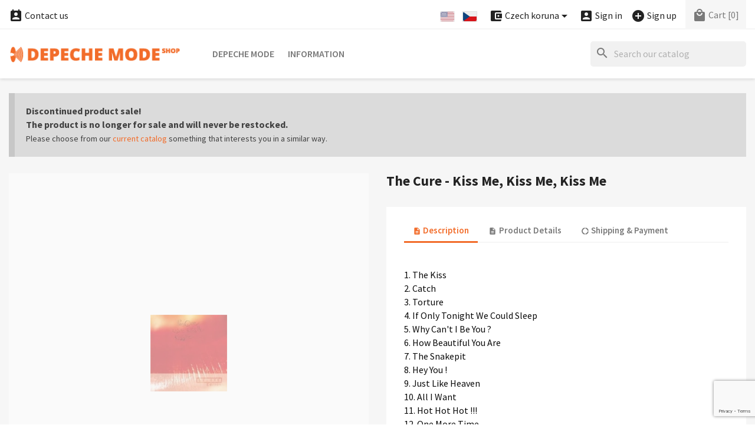

--- FILE ---
content_type: text/html; charset=utf-8
request_url: https://shop.depechemode.cz/en/the-cure/the-cure-kiss-me-kiss-me-kiss-me-734.html
body_size: 17113
content:
<!doctype html>
<html lang="en">

  <head>
    
      


  <meta charset="utf-8">


  <meta http-equiv="x-ua-compatible" content="ie=edge">



  <title>Depeche Mode Shop</title>
  
    
  
  <meta name="description" content="">
  <meta name="keywords" content="">
        <link rel="canonical" href="https://shop.depechemode.cz/en/the-cure/the-cure-kiss-me-kiss-me-kiss-me-734.html">
    <link rel="author" type="text/plain" href="https://shop.depechemode.cz/humans.txt">
  
          <link rel="alternate" href="https://shop.depechemode.cz/en/the-cure/the-cure-kiss-me-kiss-me-kiss-me-734.html" hreflang="en">
          <link rel="alternate" href="https://shop.depechemode.cz/cs/the-cure/the-cure-kiss-me-kiss-me-kiss-me-734.html" hreflang="cs-CZ">
      
  
  
    <script type="application/ld+json">
  {
    "@context": "https://schema.org",
    "@type": "Organization",
    "name" : "Depeche Mode Shop",
    "url" : "https://shop.depechemode.cz/en/"
         ,"logo": {
        "@type": "ImageObject",
        "url":"https://shop.depechemode.cz/img/logo.png"
      }
      }
</script>

<script type="application/ld+json">
  {
    "@context": "https://schema.org",
    "@type": "WebPage",
    "isPartOf": {
      "@type": "WebSite",
      "url":  "https://shop.depechemode.cz/en/",
      "name": "Depeche Mode Shop"
    },
    "name": "Depeche Mode Shop",
    "url":  "https://shop.depechemode.cz/en/the-cure/the-cure-kiss-me-kiss-me-kiss-me-734.html"
  }
</script>


  <script type="application/ld+json">
    {
      "@context": "https://schema.org",
      "@type": "BreadcrumbList",
      "itemListElement": [
                  {
            "@type": "ListItem",
            "position": 1,
            "name": "Home",
            "item": "https://shop.depechemode.cz/en/"
          },                  {
            "@type": "ListItem",
            "position": 2,
            "name": "The Cure - Kiss Me, Kiss Me, Kiss Me",
            "item": "https://shop.depechemode.cz/en/the-cure/the-cure-kiss-me-kiss-me-kiss-me-734.html"
          }              ]
    }
  </script>
  
  
  
  <script type="application/ld+json">
  {
    "@context": "https://schema.org/",
    "@type": "Product",
    "name": "The Cure - Kiss Me, Kiss Me, Kiss Me",
    "description": "",
    "category": "The Cure",
    "image" :"https://shop.depechemode.cz/598-home_default/the-cure-kiss-me-kiss-me-kiss-me.jpg",    "sku": "THE4107",
    "mpn": "THE4107"
        ,
    "brand": {
      "@type": "Brand",
      "name": "Depeche Mode Shop"
    }
                  }
</script>

  
  
    
  

  
    <meta property="og:title" content="Depeche Mode Shop">
    <meta property="og:description" content="">
    <meta property="og:url" content="https://shop.depechemode.cz/en/the-cure/the-cure-kiss-me-kiss-me-kiss-me-734.html">
    <meta property="og:site_name" content="Depeche Mode Shop">
        



  <meta name="viewport" content="width=device-width, initial-scale=1">



<!-- FAVICONS -->
<link rel="apple-touch-icon" href="https://shop.depechemode.cz/modules/cm_favicons/img/1-icon-16.png">
<link rel="apple-touch-icon" sizes="57x57" href="https://shop.depechemode.cz/modules/cm_favicons/img/1-icon-57.png">
<link rel="apple-touch-icon" sizes="60x60" href="https://shop.depechemode.cz/modules/cm_favicons/img/1-icon-60.png">
<link rel="apple-touch-icon" sizes="72x72" href="https://shop.depechemode.cz/modules/cm_favicons/img/1-icon-72.png">
<link rel="apple-touch-icon" sizes="76x76" href="https://shop.depechemode.cz/modules/cm_favicons/img/1-icon-76.png">
<link rel="apple-touch-icon" sizes="114x114" href="https://shop.depechemode.cz/modules/cm_favicons/img/1-icon-114.png">
<link rel="apple-touch-icon" sizes="120x120" href="https://shop.depechemode.cz/modules/cm_favicons/img/1-icon-120.png">
<link rel="apple-touch-icon" sizes="144x144" href="https://shop.depechemode.cz/modules/cm_favicons/img/1-icon-144.png">
<link rel="apple-touch-icon" sizes="152x152" href="https://shop.depechemode.cz/modules/cm_favicons/img/1-icon-152.png">
<link rel="apple-touch-icon" sizes="180x180" href="https://shop.depechemode.cz/modules/cm_favicons/img/1-icon-180.png">
<link rel="icon" type="image/png" sizes="16x16" href="https://shop.depechemode.cz/modules/cm_favicons/img/1-icon-16.png">
<link rel="icon" type="image/png" sizes="32x32" href="https://shop.depechemode.cz/modules/cm_favicons/img/1-icon-32.png">
<link rel="icon" type="image/png" sizes="36x36" href="https://shop.depechemode.cz/modules/cm_favicons/img/1-icon-36.png">
<link rel="icon" type="image/png" sizes="48x48" href="https://shop.depechemode.cz/modules/cm_favicons/img/1-icon-48.png">
<link rel="icon" type="image/png" sizes="72x72" href="https://shop.depechemode.cz/modules/cm_favicons/img/1-icon-72.png">
<link rel="icon" type="image/png" sizes="96x96" href="https://shop.depechemode.cz/modules/cm_favicons/img/1-icon-96.png">
<link rel="icon" type="image/png" sizes="144x144" href="https://shop.depechemode.cz/modules/cm_favicons/img/1-icon-144.png">
<link rel="icon" type="image/png" sizes="192x192" href="https://shop.depechemode.cz/modules/cm_favicons/img/1-icon-192.png">
<link rel="icon" type="image/png" sizes="256x256" href="https://shop.depechemode.cz/modules/cm_favicons/img/1-icon-256.png">
<link rel="icon" type="image/png" sizes="384x384" href="https://shop.depechemode.cz/modules/cm_favicons/img/1-icon-384.png">
<link rel="icon" type="image/png" sizes="512x512" href="https://shop.depechemode.cz/modules/cm_favicons/img/1-icon-512.png">
<meta name="msapplication-square70x70logo" content="https://shop.depechemode.cz/modules/cm_favicons/img/1-icon-70.png">
<meta name="msapplication-square150x150logo" content="https://shop.depechemode.cz/modules/cm_favicons/img/1-icon-150.png">
<meta name="msapplication-square310x310logo" content="https://shop.depechemode.cz/modules/cm_favicons/img/1-icon-310.png">

<link rel="icon" type="image/vnd.microsoft.icon" href="https://shop.depechemode.cz/img/favicon.ico?1324977642">
<link rel="shortcut icon" type="image/x-icon" href="https://shop.depechemode.cz/img/favicon.ico?1324977642">


  
  <link rel="stylesheet" href="https://shop.depechemode.cz/themes/classic/assets/css/theme.css?dm" type="text/css" media="all">
  <link rel="stylesheet" href="https://shop.depechemode.cz/modules/ps_searchbar/ps_searchbar.css?dm" type="text/css" media="all">
  <link rel="stylesheet" href="https://shop.depechemode.cz/modules/paypal/views/css/paypal_fo.css?dm" type="text/css" media="all">
  <link rel="stylesheet" href="https://shop.depechemode.cz/themes/classic/modules/cm_contactinfo/views/css/styles.css?dm" type="text/css" media="all">
  <link rel="stylesheet" href="https://shop.depechemode.cz/modules/productcomments/views/css/productcomments.css?dm" type="text/css" media="all">
  <link rel="stylesheet" href="https://shop.depechemode.cz/modules/codpro/views/css/style-front_17.css?dm" type="text/css" media="all">
  <link rel="stylesheet" href="https://shop.depechemode.cz/modules/cm_scroll_top//views/css/front-hm.css?dm" type="text/css" media="all">
  <link rel="stylesheet" href="https://shop.depechemode.cz/modules/cm_scroll_top/views/css/front.css?dm" type="text/css" media="all">
  <link rel="stylesheet" href="https://shop.depechemode.cz/modules/cm_footer_info/views/css/front.css?dm" type="text/css" media="all">
  <link rel="stylesheet" href="https://shop.depechemode.cz/modules/cm_cookielaw/views/css/front.css?dm" type="text/css" media="all">
  <link rel="stylesheet" href="https://shop.depechemode.cz/modules/cm_cookielaw/libs/magnific-popup/magnific-popup.css?dm" type="text/css" media="all">
  <link rel="stylesheet" href="https://shop.depechemode.cz/modules/cm_featured_categories/views/css/front.css?dm" type="text/css" media="all">
  <link rel="stylesheet" href="https://shop.depechemode.cz/js/jquery/ui/themes/base/minified/jquery-ui.min.css?dm" type="text/css" media="all">
  <link rel="stylesheet" href="https://shop.depechemode.cz/js/jquery/ui/themes/base/minified/jquery.ui.theme.min.css?dm" type="text/css" media="all">
  <link rel="stylesheet" href="https://shop.depechemode.cz/js/jquery/plugins/fancybox/jquery.fancybox.css?dm" type="text/css" media="all">
  <link rel="stylesheet" href="https://shop.depechemode.cz/modules/ps_imageslider/css/homeslider.css?dm" type="text/css" media="all">
  <link rel="stylesheet" href="https://shop.depechemode.cz/themes/classic/assets/css/custom.css?dm" type="text/css" media="all">




  

  <script type="text/javascript">
        var cmAcceptedCookies = {"1":false,"2":false};
        var cmCookieGoogleConsentSettings = {"consentMode":true,"adStorageDefaultValue":"denied","analyticsStorageDefaultValue":"denied","adStorageCookieType":0,"analyticsStorageCookieType":2,"adsDataRedaction":false,"urlPassthrough":true,"adUserDataDefaultValue":"denied","adUserDataCookieType":0,"adPersonalizationDefaultValue":"denied","adPersonalizationCookieType":0,"functionalityStorageDefaultValue":"denied","personalizationStorageDefaultValue":"denied","securityStorageDefaultValue":"denied","cookiesAccepted":0,"adStorageCookieTypeGranted":"denied","analyticsStorageCookieTypeGranted":"denied","adUserDataCookieTypeGranted":"denied","adPersonalizationCookieTypeGranted":"denied","functionalityStorageCookieTypeGranted":"denied","personalizationStorageCookieTypeGranted":"denied","securityStorageCookieTypeGranted":"denied"};
        var cm_recaptcha = {"invisible_v2":"0","site_key":"","site_key_v3":"6LeHfUcrAAAAAGtd86iyeXzzn3-dm1c5FYcS9ite","thresholds":"0.5","login_attempts":"5","theme":"light","type":"image","size":"normal","lang":"en","logged_in":"1","no_connect":"1","news_delay":"1","captcha_type":"3","h_site_key":"","login":{"enabled":"0","selector":"body#authentication #login-form .forgot-password","selector_v3":"body#authentication button[type=\"submit\"]","html":"<div class=\"cmgr_login cmgr_box form-group row\"><label class=\"col-md-3 form-control-label required\">CAPTCHA<\/label><div class=\"col-md-9\"><div class=\"g-recaptcha\"><\/div><\/div><\/div>","append":"1"},"register":{"enabled":"1","selector":"body#registration #customer-form .form-footer","selector_v3":"body#registration #customer-form button[type=\"submit\"]","html":"<div class=\"cmgr_register cmgr_box form-group row\"><label class=\"col-md-3 form-control-label required\">CAPTCHA<\/label><div class=\"col-md-9\"><div class=\"g-recaptcha\"><\/div><\/div><\/div>","append":"1"},"contact":{"enabled":"1","selector":".contact-form .form-fields","selector_v3":"#contact .contact-form input[name=\"submitMessage\"]","html":"<div class=\"cmgr_contact cmgr_box form-group row\"><label class=\"col-md-3 form-control-label required\">CAPTCHA<\/label><div class=\"col-md-9\"><div class=\"g-recaptcha\"><\/div><\/div><\/div>","append":"0"},"password":{"enabled":"1","selector":".forgotten-password .form-fields","selector_v3":"body#password button#send-reset-link[type=\"submit\"]","html":"<div class=\"form-group row\"><label class=\"col-md-3 form-control-label required\">CAPTCHA<\/label><div class=\"col-md-9\"><div class=\"g-recaptcha\"><\/div><\/div><\/div>","append":"0"},"opclogin":{"enabled":"0","selector":"body#checkout #login-form .forgot-password","selector_v3":"#checkout #login-form button[type=\"submit\"]","html":"<div class=\"cmgr_opclogin cmgr_box form-group row\"><label class=\"col-md-3 form-control-label required\">CAPTCHA<\/label><div class=\"col-md-9\"><div class=\"g-recaptcha\"><\/div><\/div><\/div>","append":"1"},"opcregister":{"enabled":"1","selector":"body#checkout #customer-form > section","selector_v3":"#checkout #customer-form button[type=\"submit\"]","html":"<div class=\"cmgr_opcregister cmgr_box form-group row\"><label class=\"col-md-3 form-control-label required\">CAPTCHA<\/label><div class=\"col-md-9\"><div class=\"g-recaptcha\"><\/div><\/div><\/div>","append":"0"},"emailsubscription":{"enabled":"0","selector":".block_newsletter form .col-xs-12:first","selector_v3":".email_subscription input[type=\"submit\"]","html":"<div class=\"cmgr_emailsubscription cmgr_box col-xs-12 mt-1\"><div class=\"g-recaptcha\"><\/div><\/div>","append":"2"},"stecologin":{"enabled":"0","selector":"#steco_login_form .steco_mb_16","selector_v3":"#steco_login_form button[type=\"submit\"]","html":"<div class=\"cmgr_stecologin cmgr_box form-group\"><div class=\"g-recaptcha\"><\/div><\/div>","append":"2"},"forms":{"login":{"id":"login","val":1,"name":"Login form"},"register":{"id":"register","val":1,"name":"Register form"},"contact":{"id":"contact","val":1,"name":"Contact form"},"password":{"id":"password","val":1,"name":"Password recovery"},"opclogin":{"id":"opclogin","val":1,"name":"The Login form on the checkout page"},"opcregister":{"id":"opcregister","val":1,"name":"The register form on the checkout page"},"emailsubscription":{"id":"emailsubscription","val":1,"name":"Newsletter subscription"},"stecologin":{"id":"stecologin","val":1,"name":"Easy checkout module login form"}}};
        var codpro_codproductid = "3443";
        var codpro_codproductreference = "DOB";
        var codpro_is17 = true;
        var prestashop = {"cart":{"products":[],"totals":{"total":{"type":"total","label":"Total","amount":0,"value":"Kc0.00"},"total_including_tax":{"type":"total","label":"Total (tax incl.)","amount":0,"value":"Kc0.00"},"total_excluding_tax":{"type":"total","label":"Total (tax excl.)","amount":0,"value":"Kc0.00"}},"subtotals":{"products":{"type":"products","label":"Subtotal","amount":0,"value":"Kc0.00"},"discounts":null,"shipping":{"type":"shipping","label":"Shipping","amount":0,"value":""},"tax":null},"products_count":0,"summary_string":"0 items","vouchers":{"allowed":0,"added":[]},"discounts":[],"minimalPurchase":0,"minimalPurchaseRequired":""},"currency":{"id":1,"name":"Czech koruna","iso_code":"CZK","iso_code_num":"203","sign":"Kc"},"customer":{"lastname":null,"firstname":null,"email":null,"birthday":null,"newsletter":null,"newsletter_date_add":null,"optin":null,"website":null,"company":null,"siret":null,"ape":null,"is_logged":false,"gender":{"type":null,"name":null},"addresses":[]},"country":{"id_zone":10,"id_currency":0,"call_prefix":420,"iso_code":"CZ","active":"1","contains_states":"0","need_identification_number":"0","need_zip_code":"1","zip_code_format":"NNN NN","display_tax_label":"1","name":"\u010cesko","id":16},"language":{"name":"English","iso_code":"en","locale":"en-US","language_code":"en-US","active":"1","is_rtl":"0","date_format_lite":"m\/d\/Y","date_format_full":"m\/d\/Y H:i","id":1},"page":{"title":"","canonical":"https:\/\/shop.depechemode.cz\/en\/the-cure\/the-cure-kiss-me-kiss-me-kiss-me-734.html","meta":{"title":"Depeche Mode Shop","description":"","keywords":"","robots":"index"},"page_name":"product","body_classes":{"lang-en":true,"lang-rtl":false,"country-CZ":true,"currency-CZK":true,"layout-full-width":true,"page-product":true,"tax-display-enabled":true,"page-customer-account":false,"product-id-734":true,"product-The Cure - Kiss Me, Kiss Me, Kiss Me":true,"product-id-category-73":true,"product-id-manufacturer-0":true,"product-id-supplier-0":true},"admin_notifications":[],"password-policy":{"feedbacks":{"0":"Very weak","1":"Weak","2":"Average","3":"Strong","4":"Very strong","Straight rows of keys are easy to guess":"Straight rows of keys are easy to guess","Short keyboard patterns are easy to guess":"Short keyboard patterns are easy to guess","Use a longer keyboard pattern with more turns":"Use a longer keyboard pattern with more turns","Repeats like \"aaa\" are easy to guess":"Repeats like \"aaa\" are easy to guess","Repeats like \"abcabcabc\" are only slightly harder to guess than \"abc\"":"Repeats like \"abcabcabc\" are only slightly harder to guess than \"abc\"","Sequences like abc or 6543 are easy to guess":"Sequences like \"abc\" or \"6543\" are easy to guess.","Recent years are easy to guess":"Recent years are easy to guess","Dates are often easy to guess":"Dates are often easy to guess","This is a top-10 common password":"This is a top-10 common password","This is a top-100 common password":"This is a top-100 common password","This is a very common password":"This is a very common password","This is similar to a commonly used password":"This is similar to a commonly used password","A word by itself is easy to guess":"A word by itself is easy to guess","Names and surnames by themselves are easy to guess":"Names and surnames by themselves are easy to guess","Common names and surnames are easy to guess":"Common names and surnames are easy to guess","Use a few words, avoid common phrases":"Use a few words, avoid common phrases","No need for symbols, digits, or uppercase letters":"No need for symbols, digits, or uppercase letters","Avoid repeated words and characters":"Avoid repeated words and characters","Avoid sequences":"Avoid sequences","Avoid recent years":"Avoid recent years","Avoid years that are associated with you":"Avoid years that are associated with you","Avoid dates and years that are associated with you":"Avoid dates and years that are associated with you","Capitalization doesn't help very much":"Capitalization doesn't help very much","All-uppercase is almost as easy to guess as all-lowercase":"All-uppercase is almost as easy to guess as all-lowercase","Reversed words aren't much harder to guess":"Reversed words aren't much harder to guess","Predictable substitutions like '@' instead of 'a' don't help very much":"Predictable substitutions like \"@\" instead of \"a\" don't help very much.","Add another word or two. Uncommon words are better.":"Add another word or two. Uncommon words are better."}}},"shop":{"name":"Depeche Mode Shop","logo":"https:\/\/shop.depechemode.cz\/img\/logo.png","stores_icon":"https:\/\/shop.depechemode.cz\/img\/logo_stores.png","favicon":"https:\/\/shop.depechemode.cz\/img\/favicon.ico"},"core_js_public_path":"\/themes\/","urls":{"base_url":"https:\/\/shop.depechemode.cz\/","current_url":"https:\/\/shop.depechemode.cz\/en\/the-cure\/the-cure-kiss-me-kiss-me-kiss-me-734.html","shop_domain_url":"https:\/\/shop.depechemode.cz","img_ps_url":"https:\/\/shop.depechemode.cz\/img\/","img_cat_url":"https:\/\/shop.depechemode.cz\/img\/c\/","img_lang_url":"https:\/\/shop.depechemode.cz\/img\/l\/","img_prod_url":"https:\/\/shop.depechemode.cz\/img\/p\/","img_manu_url":"https:\/\/shop.depechemode.cz\/img\/m\/","img_sup_url":"https:\/\/shop.depechemode.cz\/img\/su\/","img_ship_url":"https:\/\/shop.depechemode.cz\/img\/s\/","img_store_url":"https:\/\/shop.depechemode.cz\/img\/st\/","img_col_url":"https:\/\/shop.depechemode.cz\/img\/co\/","img_url":"https:\/\/shop.depechemode.cz\/themes\/classic\/assets\/img\/","css_url":"https:\/\/shop.depechemode.cz\/themes\/classic\/assets\/css\/","js_url":"https:\/\/shop.depechemode.cz\/themes\/classic\/assets\/js\/","pic_url":"https:\/\/shop.depechemode.cz\/upload\/","theme_assets":"https:\/\/shop.depechemode.cz\/themes\/classic\/assets\/","theme_dir":"https:\/\/shop.depechemode.cz\/themes\/classic\/","pages":{"address":"https:\/\/shop.depechemode.cz\/en\/address","addresses":"https:\/\/shop.depechemode.cz\/en\/address-list","authentication":"https:\/\/shop.depechemode.cz\/en\/login","manufacturer":"https:\/\/shop.depechemode.cz\/en\/brands","cart":"https:\/\/shop.depechemode.cz\/en\/cart","category":"https:\/\/shop.depechemode.cz\/en\/index.php?controller=category","cms":"https:\/\/shop.depechemode.cz\/en\/index.php?controller=cms","contact":"https:\/\/shop.depechemode.cz\/en\/contact","discount":"https:\/\/shop.depechemode.cz\/en\/discount-coupons","guest_tracking":"https:\/\/shop.depechemode.cz\/en\/tracking-orders","history":"https:\/\/shop.depechemode.cz\/en\/order-history","identity":"https:\/\/shop.depechemode.cz\/en\/personal-info","index":"https:\/\/shop.depechemode.cz\/en\/","my_account":"https:\/\/shop.depechemode.cz\/en\/customer-account","order_confirmation":"https:\/\/shop.depechemode.cz\/en\/order-confirmation","order_detail":"https:\/\/shop.depechemode.cz\/en\/order-detail","order_follow":"https:\/\/shop.depechemode.cz\/en\/goods-reclaim","order":"https:\/\/shop.depechemode.cz\/en\/order","order_return":"https:\/\/shop.depechemode.cz\/en\/order-return","order_slip":"https:\/\/shop.depechemode.cz\/en\/credit-slips","pagenotfound":"https:\/\/shop.depechemode.cz\/en\/page-not-found","password":"https:\/\/shop.depechemode.cz\/en\/password-recovery","pdf_invoice":"https:\/\/shop.depechemode.cz\/en\/index.php?controller=pdf-invoice","pdf_order_return":"https:\/\/shop.depechemode.cz\/en\/index.php?controller=pdf-order-return","pdf_order_slip":"https:\/\/shop.depechemode.cz\/en\/index.php?controller=pdf-order-slip","prices_drop":"https:\/\/shop.depechemode.cz\/en\/promotions-discounts","product":"https:\/\/shop.depechemode.cz\/en\/index.php?controller=product","registration":"https:\/\/shop.depechemode.cz\/en\/registration","search":"https:\/\/shop.depechemode.cz\/en\/search","sitemap":"https:\/\/shop.depechemode.cz\/en\/sitemap","stores":"https:\/\/shop.depechemode.cz\/en\/stores","supplier":"https:\/\/shop.depechemode.cz\/en\/supplier","new_products":"https:\/\/shop.depechemode.cz\/en\/new-products","brands":"https:\/\/shop.depechemode.cz\/en\/brands","register":"https:\/\/shop.depechemode.cz\/en\/registration","order_login":"https:\/\/shop.depechemode.cz\/en\/order?login=1"},"alternative_langs":{"en-US":"https:\/\/shop.depechemode.cz\/en\/the-cure\/the-cure-kiss-me-kiss-me-kiss-me-734.html","cs-CZ":"https:\/\/shop.depechemode.cz\/cs\/the-cure\/the-cure-kiss-me-kiss-me-kiss-me-734.html"},"actions":{"logout":"https:\/\/shop.depechemode.cz\/en\/?mylogout="},"no_picture_image":{"bySize":{"small_default":{"url":"https:\/\/shop.depechemode.cz\/img\/p\/en-default-small_default.jpg","width":98,"height":98},"cart_default":{"url":"https:\/\/shop.depechemode.cz\/img\/p\/en-default-cart_default.jpg","width":125,"height":125},"home_default":{"url":"https:\/\/shop.depechemode.cz\/img\/p\/en-default-home_default.jpg","width":325,"height":325},"medium_default":{"url":"https:\/\/shop.depechemode.cz\/img\/p\/en-default-medium_default.jpg","width":452,"height":452},"share_default":{"url":"https:\/\/shop.depechemode.cz\/img\/p\/en-default-share_default.jpg","width":1000,"height":521},"large_default":{"url":"https:\/\/shop.depechemode.cz\/img\/p\/en-default-large_default.jpg","width":800,"height":800}},"small":{"url":"https:\/\/shop.depechemode.cz\/img\/p\/en-default-small_default.jpg","width":98,"height":98},"medium":{"url":"https:\/\/shop.depechemode.cz\/img\/p\/en-default-medium_default.jpg","width":452,"height":452},"large":{"url":"https:\/\/shop.depechemode.cz\/img\/p\/en-default-large_default.jpg","width":800,"height":800},"legend":""}},"configuration":{"display_taxes_label":true,"display_prices_tax_incl":false,"is_catalog":false,"show_prices":true,"opt_in":{"partner":false},"quantity_discount":{"type":"discount","label":"Unit discount"},"voucher_enabled":0,"return_enabled":1},"field_required":[],"breadcrumb":{"links":[{"title":"Home","url":"https:\/\/shop.depechemode.cz\/en\/"},{"title":"The Cure - Kiss Me, Kiss Me, Kiss Me","url":"https:\/\/shop.depechemode.cz\/en\/the-cure\/the-cure-kiss-me-kiss-me-kiss-me-734.html"}],"count":2},"link":{"protocol_link":"https:\/\/","protocol_content":"https:\/\/"},"time":1768714277,"static_token":"d41d8cd98f00b204e9800998ecf8427e","token":"e251273eb74a8ee3f661a7af00915af1","debug":false};
      </script>



  <script async src="https://www.googletagmanager.com/gtag/js?id=G-1C9ZQ77L18"></script>
<script>
  window.dataLayer = window.dataLayer || [];
  function gtag(){dataLayer.push(arguments);}
  gtag('js', new Date());
  gtag(
    'config',
    'G-1C9ZQ77L18',
    {
      'debug_mode':false
                      }
  );
</script>

<!-- MODULE cm_scroll_top - header.tpl -->
<script>document.getElementsByTagName("html")[0].className += " js";</script>
<!-- /MODULE cm_scroll_top - header.tpl -->
<!-- MODULE cm_footer_info - header_css.tpl -->

<style>
#cm_footer_info {
  background-color: !important;
}
#cm_footer_info,
#cm_footer_info p {
  color: #272727!important;
}
</style>

<!-- /MODULE cm_footer_info - header_css.tpl -->

    <script>
        
            // Define dataLayer and the gtag function.
            window.dataLayer = window.dataLayer || [];
            function gtag(){dataLayer.push(arguments);}

            // Default values
            gtag('consent', 'default', {
                'ad_storage': cmCookieGoogleConsentSettings.adStorageDefaultValue,
                'analytics_storage': cmCookieGoogleConsentSettings.analyticsStorageDefaultValue,
                'ad_user_data': cmCookieGoogleConsentSettings.adUserDataDefaultValue,
                'ad_personalization': cmCookieGoogleConsentSettings.adPersonalizationDefaultValue,
                'functionality_storage': cmCookieGoogleConsentSettings.functionalityStorageDefaultValue,
                'personalization_storage': cmCookieGoogleConsentSettings.personalizationStorageDefaultValue,
                'security_storage': cmCookieGoogleConsentSettings.securityStorageDefaultValue,
                'wait_for_update': 1000
            });

            if (cmCookieGoogleConsentSettings.adsDataRedaction) {
                gtag('set', 'ads_data_redaction', true);
            }
            
            if (cmCookieGoogleConsentSettings.urlPassthrough) {
                gtag('set', 'url_passthrough', true);
            }

            // set new values if cookies already accepted
            if (cmCookieGoogleConsentSettings.cookiesAccepted) {
                gtag('consent', 'update', {
                    'ad_storage': cmCookieGoogleConsentSettings.adStorageCookieTypeGranted,
                    'analytics_storage': cmCookieGoogleConsentSettings.analyticsStorageCookieTypeGranted,
                    'ad_user_data': cmCookieGoogleConsentSettings.adUserDataCookieTypeGranted,
                    'ad_personalization': cmCookieGoogleConsentSettings.adPersonalizationCookieTypeGranted,
                    'functionality_storage': cmCookieGoogleConsentSettings.functionalityStorageCookieTypeGranted,
                    'personalization_storage': cmCookieGoogleConsentSettings.personalizationStorageCookieTypeGranted,
                    'security_storage': cmCookieGoogleConsentSettings.securityStorageCookieTypeGranted,
                });
            }
        
    </script>

                            


    
  <meta property="og:type" content="product">
      <meta property="og:image" content="https://shop.depechemode.cz/598-large_default/the-cure-kiss-me-kiss-me-kiss-me.jpg">
    <meta property="og:image:alt" content="The Cure - Kiss Me, Kiss Me, Kiss Me">
  
    
  </head>

  <body id="product" class="lang-en country-cz currency-czk layout-full-width page-product tax-display-enabled product-id-734 product-the-cure-kiss-me--kiss-me--kiss-me product-id-category-73 product-id-manufacturer-0 product-id-supplier-0">

    
    
      
    

    <main>
      
              

      <header id="header">
        
          


  <div class="header-banner">
    
  </div>



  <nav class="header-nav">
    <div class="container">
      <div class="row">
        <div class="hidden-sm-down">
          <div class="col-md-5 col-xs-12">
            
<!-- cm_contactinfo module / top bar -->
<div id="_desktop_contact_link">
  <div id="contact-link">
    <a href="https://shop.depechemode.cz/en/contact"><i class="material-icons shopping_basket">&#xe8a3;</i> Contact us</a>
  </div>
</div>
          </div>
          <div class="col-md-7 right-nav">
              
<div id="_desktop_language_selector">
  <div class="language-selector-wrapper">
    <span id="language-selector-label" class="hidden-md-up"><i class="material-icons flag">&#xe153;</i> Language:</span>
    <div class="language-selector">
      <ul id="language-flags" aria-labelledby="language-selector-label">
                  <li class="language-selected">
                          <img src="https://shop.depechemode.cz/img/l/1.jpg" alt="English">
                      </li>
                  <li>
            <a href="https://shop.depechemode.cz/cs/the-cure/the-cure-kiss-me-kiss-me-kiss-me-734.html" data-iso-code="cs" title="Language: Český">              <img src="https://shop.depechemode.cz/img/l/3.jpg" alt="Český">
            </a>          </li>
            </div>
  </div>
</div>

<div id="_desktop_currency_selector">
  <div class="currency-selector dropdown js-dropdown">
    <span id="currency-selector-label" class="hidden-md-up"><i class="material-icons add_circle">&#xe850;</i> Currency:</span>
    <button data-toggle="dropdown" class="hidden-sm-down btn-unstyle" aria-haspopup="true" aria-expanded="false" aria-label="Currency dropdown">
      <span class="expand-more _gray-darker"><i class="material-icons add_circle hidden-semi">&#xe850;</i> Czech koruna</span>
      <i class="material-icons expand-more">&#xE5C5;</i>
    </button>
    <ul class="dropdown-menu hidden-sm-down" aria-labelledby="currency-selector-label">
              <li  class="current" >
          <a title="Czech koruna" rel="nofollow" href="https://shop.depechemode.cz/en/the-cure/the-cure-kiss-me-kiss-me-kiss-me-734.html?SubmitCurrency=1&amp;id_currency=1" class="dropdown-item">Czech koruna</a>
        </li>
              <li >
          <a title="Euro" rel="nofollow" href="https://shop.depechemode.cz/en/the-cure/the-cure-kiss-me-kiss-me-kiss-me-734.html?SubmitCurrency=1&amp;id_currency=2" class="dropdown-item">Euro</a>
        </li>
          </ul>
    <select class="link hidden-md-up" aria-labelledby="currency-selector-label">
              <option value="https://shop.depechemode.cz/en/the-cure/the-cure-kiss-me-kiss-me-kiss-me-734.html?SubmitCurrency=1&amp;id_currency=1" selected="selected">Czech koruna</option>
              <option value="https://shop.depechemode.cz/en/the-cure/the-cure-kiss-me-kiss-me-kiss-me-734.html?SubmitCurrency=1&amp;id_currency=2">Euro</option>
          </select>
  </div>
</div>

<div id="_desktop_user_info">
  <div class="user-info">
          <a
        href="https://shop.depechemode.cz/en/login?back=https%3A%2F%2Fshop.depechemode.cz%2Fen%2Fthe-cure%2Fthe-cure-kiss-me-kiss-me-kiss-me-734.html"
        title="Log in to your customer account"
        rel="nofollow"
      >
        <i class="material-icons account_box">&#xe851;</i>
        <span class="hidden-sm-down hidden-semi">Sign in</span>
      </a>
      &nbsp; &nbsp;
      <a
        href="https://shop.depechemode.cz/en/registration"
        title="Create a new customer account"
        rel="nofollow"
      >
        <i class="material-icons add_circle">&#xe147;</i>
        <span class="hidden-sm-down hidden-semi">Sign up</span>
      </a>
      </div>
</div>

<div id="_desktop_cart">
  <div class="blockcart cart-preview inactive" data-refresh-url="//shop.depechemode.cz/en/module/ps_shoppingcart/ajax">
    <div class="header">
              <i class="material-icons local_mall rtl-no-flip" aria-hidden="true">&#xe54c;</i>
        <span class="hidden-sm-down hidden-semi">Cart</span>
        <span class="cart-products-count">[0]</span>
          </div>
  </div>
</div>

          </div>
        </div>
        <div class="hidden-md-up text-sm-center mobile">
          <div class="float-xs-left" id="menu-icon">
            <i class="material-icons d-inline">&#xE5D2;</i>
          </div>
          <div class="float-xs-right" id="_mobile_cart"></div>
          <div class="float-xs-right" id="_mobile_user_info"></div>
          <div class="float-xs-right" id="_mobile_cookies_settings"></div>
          <div class="top-logo" id="_mobile_logo"></div>
          <div class="clearfix"></div>
        </div>
      </div>
    </div>
  </nav>



  <div class="header-top">
    <div class="container">
       <div class="row">
        <div class="col-md-3 hidden-sm-down" id="_desktop_logo">
                                    
  <a href="https://shop.depechemode.cz/en/">
    <img
      class="logo img-fluid"
      src="https://shop.depechemode.cz/img/logo.png"
      alt="Logo: Depeche Mode Shop"
      width="300"
      height="31">
  </a>

                              </div>
        <div class="header-top-right col-md-9 col-sm-12 position-static">
          

<div class="menu js-top-menu position-static hidden-sm-down" id="_desktop_top_menu">
    
          <ul class="top-menu" id="top-menu" data-depth="0">
                    <li class="category" id="category-63">
                          <a
                class="dropdown-item"
                href="https://shop.depechemode.cz/en/depeche-mode-63" data-depth="0"
                              >
                                                                      <span class="float-xs-right hidden-md-up">
                    <span data-target="#top_sub_menu_64325" data-toggle="collapse" class="navbar-toggler collapse-icons">
                      <i class="material-icons add">&#xE313;</i>
                      <i class="material-icons remove">&#xE316;</i>
                    </span>
                  </span>
                                Depeche Mode
              </a>
                            <div  class="popover sub-menu js-sub-menu collapse" id="top_sub_menu_64325">
                
          <ul class="top-menu"  data-depth="1">
                    <li class="category" id="category-58">
                          <a
                class="dropdown-item dropdown-submenu"
                href="https://shop.depechemode.cz/en/clothes-58" data-depth="1"
                              >
                                Clothes
              </a>
                          </li>
                    <li class="category" id="category-146">
                          <a
                class="dropdown-item dropdown-submenu"
                href="https://shop.depechemode.cz/en/jewelry-146" data-depth="1"
                              >
                                Jewelry
              </a>
                          </li>
                    <li class="category" id="category-147">
                          <a
                class="dropdown-item dropdown-submenu"
                href="https://shop.depechemode.cz/en/textile-147" data-depth="1"
                              >
                                Textile
              </a>
                          </li>
                    <li class="category" id="category-148">
                          <a
                class="dropdown-item dropdown-submenu"
                href="https://shop.depechemode.cz/en/accessories-148" data-depth="1"
                              >
                                Accessories
              </a>
                          </li>
                    <li class="category" id="category-113">
                          <a
                class="dropdown-item dropdown-submenu"
                href="https://shop.depechemode.cz/en/mohawk-hat-113" data-depth="1"
                              >
                                Mohawk hat
              </a>
                          </li>
                    <li class="category" id="category-44">
                          <a
                class="dropdown-item dropdown-submenu"
                href="https://shop.depechemode.cz/en/prints-44" data-depth="1"
                              >
                                Books, prints and calendars
              </a>
                          </li>
              </ul>
    
              </div>
                          </li>
                    <li class="cms-category" id="cms-category-1">
                          <a
                class="dropdown-item"
                href="https://shop.depechemode.cz/en/stranky/information-1" data-depth="0"
                              >
                                                                      <span class="float-xs-right hidden-md-up">
                    <span data-target="#top_sub_menu_49318" data-toggle="collapse" class="navbar-toggler collapse-icons">
                      <i class="material-icons add">&#xE313;</i>
                      <i class="material-icons remove">&#xE316;</i>
                    </span>
                  </span>
                                Information
              </a>
                            <div  class="popover sub-menu js-sub-menu collapse" id="top_sub_menu_49318">
                
          <ul class="top-menu"  data-depth="1">
                    <li class="cms-page" id="cms-page-2">
                          <a
                class="dropdown-item dropdown-submenu"
                href="https://shop.depechemode.cz/en/info/legal-notice-2" data-depth="1"
                              >
                                Complaint conditions
              </a>
                          </li>
                    <li class="cms-page" id="cms-page-3">
                          <a
                class="dropdown-item dropdown-submenu"
                href="https://shop.depechemode.cz/en/info/processing-of-personal-data-3" data-depth="1"
                              >
                                Processing of personal data
              </a>
                          </li>
                    <li class="cms-page" id="cms-page-4">
                          <a
                class="dropdown-item dropdown-submenu"
                href="https://shop.depechemode.cz/en/info/cookies-4" data-depth="1"
                              >
                                Use of Cookies
              </a>
                          </li>
              </ul>
    
              </div>
                          </li>
              </ul>
    
    <div class="clearfix"></div>
</div>
<div id="search_widget" class="search-widgets" data-search-controller-url="//shop.depechemode.cz/en/search">
  <form method="get" action="//shop.depechemode.cz/en/search">
    <input type="hidden" name="controller" value="search">
    <i class="material-icons search" aria-hidden="true">search</i>
    <input type="text" name="s" value="" placeholder="Search our catalog" aria-label="Search">
    <i class="material-icons clear" aria-hidden="true">clear</i>
  </form>
</div>

        </div>
      </div>
      <div id="mobile_top_menu_wrapper" class="row hidden-md-up" style="display:none;">
        <div class="js-top-menu mobile" id="_mobile_top_menu"></div>
        <div class="js-top-menu-bottom">
          <div id="_mobile_currency_selector"></div>
          <div id="_mobile_language_selector"></div>
          <div id="_mobile_contact_link"></div>
        </div>
      </div>
    </div>
  </div>
  

        
      </header>

      <section id="wrapper">
        
          
<aside id="notifications">
  <div class="notifications-container container">
    
    
    
      </div>
</aside>
        

        
        <div class="container">
          
                      

          <div class="row">
            

            
  <div id="content-wrapper" class="js-content-wrapper col-xs-12">
    
    

  <section id="main" class="archived">
    <meta content="https://shop.depechemode.cz/en/the-cure/the-cure-kiss-me-kiss-me-kiss-me-734.html">

                  <div id="product-archived">
               <div class="container">
                 <div class="row">
                   <strong>Discontinued product sale!</strong><br>
                   <strong>The product is no longer for sale and will never be restocked.</strong><br>
                   <span>Please choose from our <a href='https://shop.depechemode.cz/en/'>current catalog</a> something that interests you in a similar way.</span>
                 </div>
               </div>
           </div>
       
    <div class="row product-container js-product-container">
      <div class="col-md-6">
        
          <section class="page-content" id="content">
            
              
    <ul class="product-flags js-product-flags">
            </ul>


              
                <div class="images-container js-images-container">
  
    <div class="product-cover">
              <picture>
                    <source srcset="https://shop.depechemode.cz/598-large_default/the-cure-kiss-me-kiss-me-kiss-me.webp" type="image/webp">          <img
            class="js-qv-product-cover img-fluid"
            src="https://shop.depechemode.cz/598-large_default/the-cure-kiss-me-kiss-me-kiss-me.jpg"
                          alt="The Cure - Kiss Me, Kiss Me, Kiss Me (Depeche Mode)"
              title="The Cure - Kiss Me, Kiss Me, Kiss Me (Depeche Mode)"
                        loading="lazy"
            width="800"
            height="800"
          >
        </picture>
        <div class="layer hidden-sm-down" data-toggle="modal" data-target="#product-modal">
          <i class="material-icons zoom-in">search</i>
        </div>
          </div>
  

  
</div>
              
              <div class="scroll-box-arrows">
                <i class="material-icons left">&#xE314;</i>
                <i class="material-icons right">&#xE315;</i>
              </div>

            
          </section>
        
        </div>
        <div class="col-md-6">
          
            
              <h1 class="h1">The Cure - Kiss Me, Kiss Me, Kiss Me</h1>
            
          
          
            

          

          <div class="product-information">
            
              <div id="product-description-short-734" class="product-description"></div>
            

            
            <div class="product-actions js-product-actions">
              
                <form action="https://shop.depechemode.cz/en/cart" method="post" id="add-to-cart-or-refresh">
                  <input type="hidden" name="token" value="d41d8cd98f00b204e9800998ecf8427e">
                  <input type="hidden" name="id_product" value="734" id="product_page_product_id">
                  <input type="hidden" name="id_customization" value="0" id="product_customization_id" class="js-product-customization-id">

                  
                    <div class="product-variants js-product-variants">
  </div>
                  

                  
                                      

                  
                    <section class="product-discounts js-product-discounts">
  </section>
                  

                                    
                  
                    <div class="product-additional-info js-product-additional-info">
  
</div>
                  

                                    
                </form>
              

            </div>

            
              
            

            
              <div class="tabs">
                <ul class="nav nav-tabs" role="tablist">
                                      <li class="nav-item">
                       <a
                         class="nav-link active js-product-nav-active"
                         data-toggle="tab"
                         href="#description"
                         role="tab"
                         aria-controls="description"
                          aria-selected="true"><i class="material-icons">description</i> Description</a>
                    </li>
                                    <li class="nav-item">
                    <a
                      class="nav-link"
                      data-toggle="tab"
                      href="#product-details"
                      role="tab"
                      aria-controls="product-details"
                      ><i class="material-icons">description</i> Product Details</a>
                  </li>
                                                        <li class="nav-item">
                      <a
                        class="nav-link"
                        data-toggle="tab"
                        href="#extra-0"
                        role="tab"
                        aria-controls="extra-0"><i class="material-icons">donut_large</i> Shipping &amp; Payment</a>
                    </li>
                                  </ul>

                <div class="tab-content" id="tab-content">
                 <div class="tab-pane fade in active js-product-tab-active" id="description" role="tabpanel">
                   
                     <div class="product-description"><p> <br /> 1. The Kiss <br /> 2. Catch <br /> 3. Torture<br /> 4. If Only Tonight We Could Sleep<br /> 5. Why Can't I Be You ? <br /> 6. How Beautiful You Are<br /> 7. The Snakepit <br /> 8. Hey You ! <br /> 9. Just Like Heaven <br /> 10. All I Want <br /> 11. Hot Hot Hot !!! <br /> 12. One More Time <br /> 13. Like Cockatoos <br /> 14. Icing Sugar <br /> 15. The Perfect Girl <br /> 16. A Thousand Hours<br /> 17. Shiver And Shake <br /> 18. Fight <br /> <br /> <strong>Tato Deluxe Edition z roku 2006 obsahuje bonus disc</strong><br /> 1. The Kiss (Robert Smith Home Demo) <br /> 2. The Perfect Girl (Studio Demo)<br /> 3. Like Cockatoos (Studio Demo)<br /> 4. All I Want (Studio Demo) <br /> 5. Hot Hot Hot!!! (Studio Demo)<br /> 6. Shiver And Shake (Studio Demo) <br /> 7. If Only Tonight We Could Sleep (Studio Demo) <br /> 8. Just Like Heaven (Studio Demo)<br /> 9. Hey You! (Studio Demo) <br /> 10. A Thousand Hours (Studio Alternative Mix) <br /> 11. Icing Sugar (Studio Alternative Mix) <br /> 12. One More Time (Studio Alternative Mix) <br /> 13. How Beautiful You Are (Live Bootleg) <br /> 14. The Snakepit (Live Bootleg) <br /> 15. Catch (Live Bootleg) <br /> 16. Torture (Live Bootleg) <br /> 17. Fight (Live Bootleg)<br /> 18. Why Can't I Be You? (Live Bootleg) <br /> </p></div>
                   
                 </div>

                 
                   
<div class="js-product-details tab-pane fade"
     id="product-details"
     data-product="{&quot;id_shop_default&quot;:1,&quot;id_manufacturer&quot;:0,&quot;id_supplier&quot;:0,&quot;reference&quot;:&quot;THE4107&quot;,&quot;is_virtual&quot;:&quot;0&quot;,&quot;delivery_in_stock&quot;:&quot;&quot;,&quot;delivery_out_stock&quot;:&quot;&quot;,&quot;id_category_default&quot;:73,&quot;on_sale&quot;:&quot;0&quot;,&quot;online_only&quot;:&quot;0&quot;,&quot;ecotax&quot;:0,&quot;minimal_quantity&quot;:1,&quot;low_stock_threshold&quot;:0,&quot;low_stock_alert&quot;:&quot;0&quot;,&quot;price&quot;:&quot;Kc550.00&quot;,&quot;unity&quot;:&quot;&quot;,&quot;unit_price&quot;:&quot;&quot;,&quot;unit_price_ratio&quot;:0,&quot;additional_shipping_cost&quot;:&quot;0.000000&quot;,&quot;customizable&quot;:0,&quot;text_fields&quot;:0,&quot;uploadable_files&quot;:0,&quot;active&quot;:&quot;0&quot;,&quot;redirect_type&quot;:&quot;200-displayed&quot;,&quot;id_type_redirected&quot;:0,&quot;available_for_order&quot;:&quot;0&quot;,&quot;available_date&quot;:&quot;0000-00-00&quot;,&quot;show_condition&quot;:&quot;0&quot;,&quot;condition&quot;:&quot;new&quot;,&quot;show_price&quot;:&quot;0&quot;,&quot;indexed&quot;:&quot;0&quot;,&quot;visibility&quot;:&quot;none&quot;,&quot;cache_default_attribute&quot;:0,&quot;advanced_stock_management&quot;:&quot;0&quot;,&quot;date_add&quot;:&quot;2011-12-01 12:00:00&quot;,&quot;date_upd&quot;:&quot;2023-12-11 08:26:33&quot;,&quot;pack_stock_type&quot;:3,&quot;meta_description&quot;:&quot;&quot;,&quot;meta_keywords&quot;:&quot;&quot;,&quot;meta_title&quot;:&quot;&quot;,&quot;link_rewrite&quot;:&quot;the-cure-kiss-me-kiss-me-kiss-me&quot;,&quot;name&quot;:&quot;The Cure - Kiss Me, Kiss Me, Kiss Me&quot;,&quot;description&quot;:&quot;&lt;p&gt;\u00a0&lt;br \/&gt; 1. The Kiss &lt;br \/&gt; 2. Catch &lt;br \/&gt; 3. Torture&lt;br \/&gt; 4. If Only Tonight We Could Sleep&lt;br \/&gt; 5. Why Can&#039;t I Be You ? &lt;br \/&gt; 6. How Beautiful You Are&lt;br \/&gt; 7. The Snakepit &lt;br \/&gt; 8. Hey You ! &lt;br \/&gt; 9. Just Like Heaven &lt;br \/&gt; 10. All I Want &lt;br \/&gt; 11. Hot Hot Hot !!! &lt;br \/&gt; 12. One More Time &lt;br \/&gt; 13. Like Cockatoos &lt;br \/&gt; 14. Icing Sugar &lt;br \/&gt; 15. The Perfect Girl &lt;br \/&gt; 16. A Thousand Hours&lt;br \/&gt; 17. Shiver And Shake &lt;br \/&gt; 18. Fight &lt;br \/&gt; &lt;br \/&gt; &lt;strong&gt;Tato Deluxe Edition z roku 2006 obsahuje bonus disc&lt;\/strong&gt;&lt;br \/&gt; 1. The Kiss (Robert Smith Home Demo) &lt;br \/&gt; 2. The Perfect Girl (Studio Demo)&lt;br \/&gt; 3. Like Cockatoos (Studio Demo)&lt;br \/&gt; 4. All I Want (Studio Demo) &lt;br \/&gt; 5. Hot Hot Hot!!! (Studio Demo)&lt;br \/&gt; 6. Shiver And Shake (Studio Demo) &lt;br \/&gt; 7. If Only Tonight We Could Sleep (Studio Demo) &lt;br \/&gt; 8. Just Like Heaven (Studio Demo)&lt;br \/&gt; 9. Hey You! (Studio Demo) &lt;br \/&gt; 10. A Thousand Hours (Studio Alternative Mix) &lt;br \/&gt; 11. Icing Sugar (Studio Alternative Mix) &lt;br \/&gt; 12. One More Time (Studio Alternative Mix) &lt;br \/&gt; 13. How Beautiful You Are (Live Bootleg) &lt;br \/&gt; 14. The Snakepit (Live Bootleg) &lt;br \/&gt; 15. Catch (Live Bootleg) &lt;br \/&gt; 16. Torture (Live Bootleg) &lt;br \/&gt; 17. Fight (Live Bootleg)&lt;br \/&gt; 18. Why Can&#039;t I Be You? (Live Bootleg) &lt;br \/&gt; &lt;\/p&gt;&quot;,&quot;description_short&quot;:&quot;&quot;,&quot;available_now&quot;:&quot;In Stock&quot;,&quot;available_later&quot;:&quot;Out of Stock&quot;,&quot;id&quot;:734,&quot;id_product&quot;:734,&quot;out_of_stock&quot;:2,&quot;new&quot;:0,&quot;id_product_attribute&quot;:0,&quot;quantity_wanted&quot;:1,&quot;extraContent&quot;:[{&quot;title&quot;:&quot;Shipping &amp; Payment&quot;,&quot;content&quot;:&quot;&lt;section class=\&quot;product-features\&quot;&gt;\r\n&lt;p class=\&quot;h6\&quot;&gt;Shipping cost&lt;\/p&gt;\r\n&lt;dl class=\&quot;data-sheet\&quot;&gt;\r\n&lt;dt class=\&quot;name\&quot;&gt;Europe (GLS)&lt;\/dt&gt;\r\n&lt;dd class=\&quot;value\&quot;&gt;6.00 \u20ac (150 CZK)&lt;\/dd&gt;\r\n&lt;dt class=\&quot;name\&quot;&gt;Europe (non-EU), Africa, Asia, America, Antilla, Oceania&lt;\/dt&gt;\r\n&lt;dd class=\&quot;value\&quot;&gt;7.20 \u20ac (180 CZK)&lt;\/dd&gt;\r\n&lt;dt class=\&quot;name\&quot;&gt;Czechia (GLS)&lt;\/dt&gt;\r\n&lt;dd class=\&quot;value\&quot;&gt;5.30 \u20ac (130 CZK)&lt;\/dd&gt;\r\n&lt;dt class=\&quot;name\&quot;&gt;Slovakia (GLS)&lt;\/dt&gt;\r\n&lt;dd class=\&quot;value\&quot;&gt;5.30 \u20ac (130 CZK)&lt;\/dd&gt;\r\n&lt;\/dl&gt;\r\n&lt;\/section&gt;\r\n&lt;section class=\&quot;product-features\&quot;&gt;\r\n&lt;p class=\&quot;h6\&quot;&gt;Payment methods&lt;\/p&gt;\r\n&lt;dl class=\&quot;data-sheet\&quot;&gt;\r\n&lt;dt class=\&quot;name\&quot;&gt;PayPal&lt;\/dt&gt;\r\n&lt;dd class=\&quot;value\&quot;&gt;transfer or card payment&lt;\/dd&gt;\r\n&lt;dt class=\&quot;name\&quot;&gt;Bankovn\u00ed p\u0159evod&lt;\/dt&gt;\r\n&lt;dd class=\&quot;value\&quot;&gt;FIO Bank + QR payment CZK &amp;amp; EUR&lt;\/dd&gt;\r\n&lt;\/dl&gt;\r\n&lt;\/section&gt;&quot;,&quot;attr&quot;:{&quot;id&quot;:&quot;&quot;,&quot;class&quot;:&quot;&quot;},&quot;moduleName&quot;:&quot;classy_productextratab_lite&quot;}],&quot;allow_oosp&quot;:0,&quot;category&quot;:&quot;the-cure&quot;,&quot;category_name&quot;:&quot;The Cure&quot;,&quot;link&quot;:&quot;https:\/\/shop.depechemode.cz\/en\/the-cure\/the-cure-kiss-me-kiss-me-kiss-me-734.html&quot;,&quot;manufacturer_name&quot;:null,&quot;attribute_price&quot;:0,&quot;price_tax_exc&quot;:550,&quot;price_without_reduction&quot;:550,&quot;reduction&quot;:0,&quot;specific_prices&quot;:[],&quot;quantity&quot;:999,&quot;quantity_all_versions&quot;:999,&quot;id_image&quot;:&quot;en-default&quot;,&quot;features&quot;:[],&quot;attachments&quot;:[],&quot;virtual&quot;:0,&quot;pack&quot;:0,&quot;packItems&quot;:[],&quot;nopackprice&quot;:0,&quot;customization_required&quot;:false,&quot;rate&quot;:0,&quot;tax_name&quot;:&quot;&quot;,&quot;ecotax_rate&quot;:0,&quot;customizations&quot;:{&quot;fields&quot;:[]},&quot;id_customization&quot;:0,&quot;is_customizable&quot;:false,&quot;show_quantities&quot;:false,&quot;quantity_label&quot;:&quot;Items&quot;,&quot;quantity_discounts&quot;:[],&quot;customer_group_discount&quot;:0,&quot;images&quot;:[{&quot;cover&quot;:1,&quot;id_image&quot;:598,&quot;legend&quot;:&quot;The Cure - Kiss Me, Kiss Me, Kiss Me (Depeche Mode)&quot;,&quot;position&quot;:1,&quot;bySize&quot;:{&quot;small_default&quot;:{&quot;url&quot;:&quot;https:\/\/shop.depechemode.cz\/598-small_default\/the-cure-kiss-me-kiss-me-kiss-me.jpg&quot;,&quot;width&quot;:98,&quot;height&quot;:98,&quot;sources&quot;:{&quot;jpg&quot;:&quot;https:\/\/shop.depechemode.cz\/598-small_default\/the-cure-kiss-me-kiss-me-kiss-me.jpg&quot;,&quot;webp&quot;:&quot;https:\/\/shop.depechemode.cz\/598-small_default\/the-cure-kiss-me-kiss-me-kiss-me.webp&quot;}},&quot;cart_default&quot;:{&quot;url&quot;:&quot;https:\/\/shop.depechemode.cz\/598-cart_default\/the-cure-kiss-me-kiss-me-kiss-me.jpg&quot;,&quot;width&quot;:125,&quot;height&quot;:125,&quot;sources&quot;:{&quot;jpg&quot;:&quot;https:\/\/shop.depechemode.cz\/598-cart_default\/the-cure-kiss-me-kiss-me-kiss-me.jpg&quot;,&quot;webp&quot;:&quot;https:\/\/shop.depechemode.cz\/598-cart_default\/the-cure-kiss-me-kiss-me-kiss-me.webp&quot;}},&quot;home_default&quot;:{&quot;url&quot;:&quot;https:\/\/shop.depechemode.cz\/598-home_default\/the-cure-kiss-me-kiss-me-kiss-me.jpg&quot;,&quot;width&quot;:325,&quot;height&quot;:325,&quot;sources&quot;:{&quot;jpg&quot;:&quot;https:\/\/shop.depechemode.cz\/598-home_default\/the-cure-kiss-me-kiss-me-kiss-me.jpg&quot;,&quot;webp&quot;:&quot;https:\/\/shop.depechemode.cz\/598-home_default\/the-cure-kiss-me-kiss-me-kiss-me.webp&quot;}},&quot;medium_default&quot;:{&quot;url&quot;:&quot;https:\/\/shop.depechemode.cz\/598-medium_default\/the-cure-kiss-me-kiss-me-kiss-me.jpg&quot;,&quot;width&quot;:452,&quot;height&quot;:452,&quot;sources&quot;:{&quot;jpg&quot;:&quot;https:\/\/shop.depechemode.cz\/598-medium_default\/the-cure-kiss-me-kiss-me-kiss-me.jpg&quot;,&quot;webp&quot;:&quot;https:\/\/shop.depechemode.cz\/598-medium_default\/the-cure-kiss-me-kiss-me-kiss-me.webp&quot;}},&quot;share_default&quot;:{&quot;url&quot;:&quot;https:\/\/shop.depechemode.cz\/598-share_default\/the-cure-kiss-me-kiss-me-kiss-me.jpg&quot;,&quot;width&quot;:1000,&quot;height&quot;:521,&quot;sources&quot;:{&quot;jpg&quot;:&quot;https:\/\/shop.depechemode.cz\/598-share_default\/the-cure-kiss-me-kiss-me-kiss-me.jpg&quot;,&quot;webp&quot;:&quot;https:\/\/shop.depechemode.cz\/598-share_default\/the-cure-kiss-me-kiss-me-kiss-me.webp&quot;}},&quot;large_default&quot;:{&quot;url&quot;:&quot;https:\/\/shop.depechemode.cz\/598-large_default\/the-cure-kiss-me-kiss-me-kiss-me.jpg&quot;,&quot;width&quot;:800,&quot;height&quot;:800,&quot;sources&quot;:{&quot;jpg&quot;:&quot;https:\/\/shop.depechemode.cz\/598-large_default\/the-cure-kiss-me-kiss-me-kiss-me.jpg&quot;,&quot;webp&quot;:&quot;https:\/\/shop.depechemode.cz\/598-large_default\/the-cure-kiss-me-kiss-me-kiss-me.webp&quot;}}},&quot;small&quot;:{&quot;url&quot;:&quot;https:\/\/shop.depechemode.cz\/598-small_default\/the-cure-kiss-me-kiss-me-kiss-me.jpg&quot;,&quot;width&quot;:98,&quot;height&quot;:98,&quot;sources&quot;:{&quot;jpg&quot;:&quot;https:\/\/shop.depechemode.cz\/598-small_default\/the-cure-kiss-me-kiss-me-kiss-me.jpg&quot;,&quot;webp&quot;:&quot;https:\/\/shop.depechemode.cz\/598-small_default\/the-cure-kiss-me-kiss-me-kiss-me.webp&quot;}},&quot;medium&quot;:{&quot;url&quot;:&quot;https:\/\/shop.depechemode.cz\/598-medium_default\/the-cure-kiss-me-kiss-me-kiss-me.jpg&quot;,&quot;width&quot;:452,&quot;height&quot;:452,&quot;sources&quot;:{&quot;jpg&quot;:&quot;https:\/\/shop.depechemode.cz\/598-medium_default\/the-cure-kiss-me-kiss-me-kiss-me.jpg&quot;,&quot;webp&quot;:&quot;https:\/\/shop.depechemode.cz\/598-medium_default\/the-cure-kiss-me-kiss-me-kiss-me.webp&quot;}},&quot;large&quot;:{&quot;url&quot;:&quot;https:\/\/shop.depechemode.cz\/598-large_default\/the-cure-kiss-me-kiss-me-kiss-me.jpg&quot;,&quot;width&quot;:800,&quot;height&quot;:800,&quot;sources&quot;:{&quot;jpg&quot;:&quot;https:\/\/shop.depechemode.cz\/598-large_default\/the-cure-kiss-me-kiss-me-kiss-me.jpg&quot;,&quot;webp&quot;:&quot;https:\/\/shop.depechemode.cz\/598-large_default\/the-cure-kiss-me-kiss-me-kiss-me.webp&quot;}},&quot;associatedVariants&quot;:[]}],&quot;cover&quot;:{&quot;cover&quot;:1,&quot;id_image&quot;:598,&quot;legend&quot;:&quot;The Cure - Kiss Me, Kiss Me, Kiss Me (Depeche Mode)&quot;,&quot;position&quot;:1,&quot;bySize&quot;:{&quot;small_default&quot;:{&quot;url&quot;:&quot;https:\/\/shop.depechemode.cz\/598-small_default\/the-cure-kiss-me-kiss-me-kiss-me.jpg&quot;,&quot;width&quot;:98,&quot;height&quot;:98,&quot;sources&quot;:{&quot;jpg&quot;:&quot;https:\/\/shop.depechemode.cz\/598-small_default\/the-cure-kiss-me-kiss-me-kiss-me.jpg&quot;,&quot;webp&quot;:&quot;https:\/\/shop.depechemode.cz\/598-small_default\/the-cure-kiss-me-kiss-me-kiss-me.webp&quot;}},&quot;cart_default&quot;:{&quot;url&quot;:&quot;https:\/\/shop.depechemode.cz\/598-cart_default\/the-cure-kiss-me-kiss-me-kiss-me.jpg&quot;,&quot;width&quot;:125,&quot;height&quot;:125,&quot;sources&quot;:{&quot;jpg&quot;:&quot;https:\/\/shop.depechemode.cz\/598-cart_default\/the-cure-kiss-me-kiss-me-kiss-me.jpg&quot;,&quot;webp&quot;:&quot;https:\/\/shop.depechemode.cz\/598-cart_default\/the-cure-kiss-me-kiss-me-kiss-me.webp&quot;}},&quot;home_default&quot;:{&quot;url&quot;:&quot;https:\/\/shop.depechemode.cz\/598-home_default\/the-cure-kiss-me-kiss-me-kiss-me.jpg&quot;,&quot;width&quot;:325,&quot;height&quot;:325,&quot;sources&quot;:{&quot;jpg&quot;:&quot;https:\/\/shop.depechemode.cz\/598-home_default\/the-cure-kiss-me-kiss-me-kiss-me.jpg&quot;,&quot;webp&quot;:&quot;https:\/\/shop.depechemode.cz\/598-home_default\/the-cure-kiss-me-kiss-me-kiss-me.webp&quot;}},&quot;medium_default&quot;:{&quot;url&quot;:&quot;https:\/\/shop.depechemode.cz\/598-medium_default\/the-cure-kiss-me-kiss-me-kiss-me.jpg&quot;,&quot;width&quot;:452,&quot;height&quot;:452,&quot;sources&quot;:{&quot;jpg&quot;:&quot;https:\/\/shop.depechemode.cz\/598-medium_default\/the-cure-kiss-me-kiss-me-kiss-me.jpg&quot;,&quot;webp&quot;:&quot;https:\/\/shop.depechemode.cz\/598-medium_default\/the-cure-kiss-me-kiss-me-kiss-me.webp&quot;}},&quot;share_default&quot;:{&quot;url&quot;:&quot;https:\/\/shop.depechemode.cz\/598-share_default\/the-cure-kiss-me-kiss-me-kiss-me.jpg&quot;,&quot;width&quot;:1000,&quot;height&quot;:521,&quot;sources&quot;:{&quot;jpg&quot;:&quot;https:\/\/shop.depechemode.cz\/598-share_default\/the-cure-kiss-me-kiss-me-kiss-me.jpg&quot;,&quot;webp&quot;:&quot;https:\/\/shop.depechemode.cz\/598-share_default\/the-cure-kiss-me-kiss-me-kiss-me.webp&quot;}},&quot;large_default&quot;:{&quot;url&quot;:&quot;https:\/\/shop.depechemode.cz\/598-large_default\/the-cure-kiss-me-kiss-me-kiss-me.jpg&quot;,&quot;width&quot;:800,&quot;height&quot;:800,&quot;sources&quot;:{&quot;jpg&quot;:&quot;https:\/\/shop.depechemode.cz\/598-large_default\/the-cure-kiss-me-kiss-me-kiss-me.jpg&quot;,&quot;webp&quot;:&quot;https:\/\/shop.depechemode.cz\/598-large_default\/the-cure-kiss-me-kiss-me-kiss-me.webp&quot;}}},&quot;small&quot;:{&quot;url&quot;:&quot;https:\/\/shop.depechemode.cz\/598-small_default\/the-cure-kiss-me-kiss-me-kiss-me.jpg&quot;,&quot;width&quot;:98,&quot;height&quot;:98,&quot;sources&quot;:{&quot;jpg&quot;:&quot;https:\/\/shop.depechemode.cz\/598-small_default\/the-cure-kiss-me-kiss-me-kiss-me.jpg&quot;,&quot;webp&quot;:&quot;https:\/\/shop.depechemode.cz\/598-small_default\/the-cure-kiss-me-kiss-me-kiss-me.webp&quot;}},&quot;medium&quot;:{&quot;url&quot;:&quot;https:\/\/shop.depechemode.cz\/598-medium_default\/the-cure-kiss-me-kiss-me-kiss-me.jpg&quot;,&quot;width&quot;:452,&quot;height&quot;:452,&quot;sources&quot;:{&quot;jpg&quot;:&quot;https:\/\/shop.depechemode.cz\/598-medium_default\/the-cure-kiss-me-kiss-me-kiss-me.jpg&quot;,&quot;webp&quot;:&quot;https:\/\/shop.depechemode.cz\/598-medium_default\/the-cure-kiss-me-kiss-me-kiss-me.webp&quot;}},&quot;large&quot;:{&quot;url&quot;:&quot;https:\/\/shop.depechemode.cz\/598-large_default\/the-cure-kiss-me-kiss-me-kiss-me.jpg&quot;,&quot;width&quot;:800,&quot;height&quot;:800,&quot;sources&quot;:{&quot;jpg&quot;:&quot;https:\/\/shop.depechemode.cz\/598-large_default\/the-cure-kiss-me-kiss-me-kiss-me.jpg&quot;,&quot;webp&quot;:&quot;https:\/\/shop.depechemode.cz\/598-large_default\/the-cure-kiss-me-kiss-me-kiss-me.webp&quot;}},&quot;associatedVariants&quot;:[]},&quot;has_discount&quot;:false,&quot;discount_type&quot;:null,&quot;discount_percentage&quot;:null,&quot;discount_percentage_absolute&quot;:null,&quot;discount_amount&quot;:null,&quot;discount_amount_to_display&quot;:null,&quot;price_amount&quot;:550,&quot;unit_price_full&quot;:&quot;&quot;,&quot;show_availability&quot;:false,&quot;availability_message&quot;:null,&quot;availability_date&quot;:null,&quot;availability&quot;:null}"
     role="tabpanel"
  >

  
    <div class="product-out-of-stock">
      
    </div>
  

  <section class="product-features">
    <p class="h6">Basic data</p>
    <dl class="data-sheet">

      
      
      
      
    </dl>
  </section>

  
      

    
      

</div>
                 

                 
                                    

                                  <div class="tab-pane fade in " id="extra-0" role="tabpanel"  id="" class="">
                   <section class="product-features">
<p class="h6">Shipping cost</p>
<dl class="data-sheet">
<dt class="name">Europe (GLS)</dt>
<dd class="value">6.00 € (150 CZK)</dd>
<dt class="name">Europe (non-EU), Africa, Asia, America, Antilla, Oceania</dt>
<dd class="value">7.20 € (180 CZK)</dd>
<dt class="name">Czechia (GLS)</dt>
<dd class="value">5.30 € (130 CZK)</dd>
<dt class="name">Slovakia (GLS)</dt>
<dd class="value">5.30 € (130 CZK)</dd>
</dl>
</section>
<section class="product-features">
<p class="h6">Payment methods</p>
<dl class="data-sheet">
<dt class="name">PayPal</dt>
<dd class="value">transfer or card payment</dd>
<dt class="name">Bankovní převod</dt>
<dd class="value">FIO Bank + QR payment CZK &amp; EUR</dd>
</dl>
</section>
                 </div>
                               </div>
            </div>
          
        </div>
      </div>
    </div>

    
          

    
      <script type="text/javascript">
  var productCommentUpdatePostErrorMessage = 'Sorry, your review appreciation cannot be sent.';
  var productCommentAbuseReportErrorMessage = 'Sorry, your abuse report cannot be sent.';
</script>

<div id="product-comments-list-header">
  <div class="comments-nb">
    <i class="material-icons chat" data-icon="chat"></i>
    Comments (0)
  </div>
  </div>

<div id="empty-product-comment" class="product-comment-list-item">
      No customer reviews for the moment.
  </div>

<div id="product-comments-list"
  data-list-comments-url="https://shop.depechemode.cz/en/module/productcomments/ListComments?id_product=734"
  data-update-comment-usefulness-url="https://shop.depechemode.cz/en/module/productcomments/UpdateCommentUsefulness"
  data-report-comment-url="https://shop.depechemode.cz/en/module/productcomments/ReportComment"
  data-comment-item-prototype="&lt;div class=&quot;product-comment-list-item row&quot; data-product-comment-id=&quot;@COMMENT_ID@&quot; data-product-id=&quot;@PRODUCT_ID@&quot;&gt;
  &lt;div class=&quot;col-sm-3 comment-infos&quot;&gt;
    &lt;div class=&quot;grade-stars&quot; data-grade=&quot;@COMMENT_GRADE@&quot;&gt;&lt;/div&gt;
    &lt;div class=&quot;comment-date&quot;&gt;
      @COMMENT_DATE@
    &lt;/div&gt;
    &lt;div class=&quot;comment-author&quot;&gt;
      By @CUSTOMER_NAME@
    &lt;/div&gt;
  &lt;/div&gt;

  &lt;div class=&quot;col-sm-9 comment-content&quot;&gt;
    &lt;p class=&quot;h4&quot;&gt;@COMMENT_TITLE@&lt;/p&gt;
    &lt;p&gt;@COMMENT_COMMENT@&lt;/p&gt;
    &lt;div class=&quot;comment-buttons btn-group&quot;&gt;
              &lt;a class=&quot;useful-review&quot;&gt;
          &lt;i class=&quot;material-icons thumb_up&quot; data-icon=&quot;thumb_up&quot;&gt;&lt;/i&gt;
          &lt;span class=&quot;useful-review-value&quot;&gt;@COMMENT_USEFUL_ADVICES@&lt;/span&gt;
        &lt;/a&gt;
        &lt;a class=&quot;not-useful-review&quot;&gt;
          &lt;i class=&quot;material-icons thumb_down&quot; data-icon=&quot;thumb_down&quot;&gt;&lt;/i&gt;
          &lt;span class=&quot;not-useful-review-value&quot;&gt;@COMMENT_NOT_USEFUL_ADVICES@&lt;/span&gt;
        &lt;/a&gt;
            &lt;a class=&quot;report-abuse&quot; title=&quot;Report abuse&quot;&gt;
        &lt;i class=&quot;material-icons flag&quot; data-icon=&quot;flag&quot;&gt;&lt;/i&gt;
      &lt;/a&gt;
    &lt;/div&gt;
  &lt;/div&gt;
&lt;/div&gt;
"
  data-current-page="1"
  data-total-pages="0">
</div>

<div id="product-comments-list-footer">
  <div id="product-comments-list-pagination">
      </div>
  </div>


<script type="text/javascript">
  document.addEventListener("DOMContentLoaded", function() {
    const alertModal = $('#update-comment-usefulness-post-error');
    alertModal.on('hidden.bs.modal', function () {
      alertModal.modal('hide');
    });
  });
</script>

<div id="update-comment-usefulness-post-error" class="modal fade product-comment-modal" role="dialog" aria-hidden="true">
  <div class="modal-dialog" role="document">
    <div class="modal-content">
      <div class="modal-header">
        <p class="h2">
          <i class="material-icons error" data-icon="error"></i>
          Your review appreciation cannot be sent
        </p>
      </div>
      <div class="modal-body">
        <div id="update-comment-usefulness-post-error-message">
          
        </div>
        <div class="post-comment-buttons">
          <button type="button" class="btn btn-comment btn-comment-huge" data-dismiss="modal">
            OK
          </button>
        </div>
      </div>
    </div>
  </div>
</div>


<script type="text/javascript">
  document.addEventListener("DOMContentLoaded", function() {
    const confirmModal = $('#report-comment-confirmation');
    confirmModal.on('hidden.bs.modal', function () {
      confirmModal.modal('hide');
      confirmModal.trigger('modal:confirm', false);
    });

    $('.confirm-button', confirmModal).click(function() {
      confirmModal.trigger('modal:confirm', true);
    });
    $('.refuse-button', confirmModal).click(function() {
      confirmModal.trigger('modal:confirm', false);
    });
  });
</script>

<div id="report-comment-confirmation" class="modal fade product-comment-modal" role="dialog" aria-hidden="true">
  <div class="modal-dialog" role="document">
    <div class="modal-content">
      <div class="modal-header">
        <p class="h2">
          <i class="material-icons feedback" data-icon="feedback"></i>
          Report comment
        </p>
      </div>
      <div class="modal-body">
        <div id="report-comment-confirmation-message">
          Are you sure that you want to report this comment?
        </div>
        <div class="post-comment-buttons">
          <button type="button" class="btn btn-comment-inverse btn-comment-huge refuse-button" data-dismiss="modal">
            No
          </button>
          <button type="button" class="btn btn-comment btn-comment-huge confirm-button" data-dismiss="modal">
            Yes
          </button>
        </div>
      </div>
    </div>
  </div>
</div>


<script type="text/javascript">
  document.addEventListener("DOMContentLoaded", function() {
    const alertModal = $('#report-comment-posted');
    alertModal.on('hidden.bs.modal', function () {
      alertModal.modal('hide');
    });
  });
</script>

<div id="report-comment-posted" class="modal fade product-comment-modal" role="dialog" aria-hidden="true">
  <div class="modal-dialog" role="document">
    <div class="modal-content">
      <div class="modal-header">
        <p class="h2">
          <i class="material-icons check_circle" data-icon="check_circle"></i>
          Report sent
        </p>
      </div>
      <div class="modal-body">
        <div id="report-comment-posted-message">
          Your report has been submitted and will be considered by a moderator.
        </div>
        <div class="post-comment-buttons">
          <button type="button" class="btn btn-comment btn-comment-huge" data-dismiss="modal">
            OK
          </button>
        </div>
      </div>
    </div>
  </div>
</div>


<script type="text/javascript">
  document.addEventListener("DOMContentLoaded", function() {
    const alertModal = $('#report-comment-post-error');
    alertModal.on('hidden.bs.modal', function () {
      alertModal.modal('hide');
    });
  });
</script>

<div id="report-comment-post-error" class="modal fade product-comment-modal" role="dialog" aria-hidden="true">
  <div class="modal-dialog" role="document">
    <div class="modal-content">
      <div class="modal-header">
        <p class="h2">
          <i class="material-icons error" data-icon="error"></i>
          Your report cannot be sent
        </p>
      </div>
      <div class="modal-body">
        <div id="report-comment-post-error-message">
          
        </div>
        <div class="post-comment-buttons">
          <button type="button" class="btn btn-comment btn-comment-huge" data-dismiss="modal">
            OK
          </button>
        </div>
      </div>
    </div>
  </div>
</div>

<script type="text/javascript">
  var productCommentPostErrorMessage = 'Sorry, your review cannot be posted.';
  var productCommentMandatoryMessage = 'Please choose a rating for your review.';
  var ratingChosen = false;
</script>

<div id="post-product-comment-modal" class="modal fade product-comment-modal" role="dialog" aria-hidden="true">
  <div class="modal-dialog" role="document">
    <div class="modal-content">
      <div class="modal-header">
        <p class="h2">Write your review</p>
        <button type="button" class="close" data-dismiss="modal" aria-label="Close">
          <span aria-hidden="true">&times;</span>
        </button>
      </div>
      <div class="modal-body">
        <form id="post-product-comment-form" action="https://shop.depechemode.cz/en/module/productcomments/PostComment?id_product=734" method="POST">
          <div class="row">
            <div class="col-sm-2">
                              
                  <ul class="product-flags">
                                      </ul>
                

                
                  <div class="product-cover">
                                          <img class="js-qv-product-cover" src="https://shop.depechemode.cz/598-medium_default/the-cure-kiss-me-kiss-me-kiss-me.jpg" alt="The Cure - Kiss Me, Kiss Me, Kiss Me (Depeche Mode)" title="The Cure - Kiss Me, Kiss Me, Kiss Me (Depeche Mode)" style="width:100%;" itemprop="image">
                                      </div>
                
                          </div>
            <div class="col-sm-4">
              <p class="h3">The Cure - Kiss Me, Kiss Me, Kiss Me</p>
              
                <div itemprop="description"></div>
              
            </div>
            <div class="col-sm-6">
                              <ul id="criterions_list">
                                      <li>
                      <div class="criterion-rating">
                        <label>Satisfaction:</label>
                        <div
                          class="grade-stars"
                          data-grade="3"
                          data-input="criterion[1]">
                        </div>
                      </div>
                    </li>
                                  </ul>
                          </div>
          </div>

                      <div class="row">
              <div class="col-sm-8">
                <label class="form-label" for="comment_title">Title<sup class="required">*</sup></label>
                <input id="comment_title" name="comment_title" type="text" value=""/>
              </div>
              <div class="col-sm-4">
                <label class="form-label" for="customer_name">Your name<sup class="required">*</sup></label>
                <input id="customer_name" name="customer_name" type="text" value=""/>
              </div>
            </div>
          
          <label class="form-label" for="comment_content">Review<sup class="required">*</sup></label>
          <textarea id="comment_content" name="comment_content"></textarea>

          
    <div class="gdpr_consent gdpr_module_10">
        <span class="custom-checkbox">
            <label class="psgdpr_consent_message">
                <input id="psgdpr_consent_checkbox_10" name="psgdpr_consent_checkbox" type="checkbox" value="1" class="psgdpr_consent_checkboxes_10">
                <span><i class="material-icons rtl-no-flip checkbox-checked psgdpr_consent_icon"></i></span>
                <span>I agree with the processing of personal data - <a href="https://shop.depechemode.cz/en/info/processing-of-personal-data-3" class="gdpr">the statement</a></span>            </label>
        </span>
    </div>


<script type="text/javascript">
    var psgdpr_front_controller = "https://shop.depechemode.cz/en/module/psgdpr/FrontAjaxGdpr";
    psgdpr_front_controller = psgdpr_front_controller.replace(/\amp;/g,'');
    var psgdpr_id_customer = "0";
    var psgdpr_customer_token = "da39a3ee5e6b4b0d3255bfef95601890afd80709";
    var psgdpr_id_guest = "0";
    var psgdpr_guest_token = "128d683e49675271d057f320e268db63cad34838";

    document.addEventListener('DOMContentLoaded', function() {
        let psgdpr_id_module = "10";
        let parentForm = $('.gdpr_module_' + psgdpr_id_module).closest('form');

        let toggleFormActive = function() {
            let parentForm = $('.gdpr_module_' + psgdpr_id_module).closest('form');
            let checkbox = $('#psgdpr_consent_checkbox_' + psgdpr_id_module);
            let element = $('.gdpr_module_' + psgdpr_id_module);
            let iLoopLimit = 0;

            // by default forms submit will be disabled, only will enable if agreement checkbox is checked
            if (element.prop('checked') != true) {
                element.closest('form').find('[type="submit"]').attr('disabled', 'disabled');
            }
            $(document).on("change" ,'.psgdpr_consent_checkboxes_' + psgdpr_id_module, function() {
                if ($(this).prop('checked') == true) {
                    $(this).closest('form').find('[type="submit"]').removeAttr('disabled');
                } else {
                    $(this).closest('form').find('[type="submit"]').attr('disabled', 'disabled');
                }

            });
        }

        // Triggered on page loading
        toggleFormActive();

        $(document).on('submit', parentForm, function(event) {
            $.ajax({
                type: 'POST',
                url: psgdpr_front_controller,
                data: {
                    ajax: true,
                    action: 'AddLog',
                    id_customer: psgdpr_id_customer,
                    customer_token: psgdpr_customer_token,
                    id_guest: psgdpr_id_guest,
                    guest_token: psgdpr_guest_token,
                    id_module: psgdpr_id_module,
                },
                error: function (err) {
                    console.log(err);
                }
            });
        });
    });
</script>



          <div class="row">
            <div class="col-sm-6">
              <p class="required"><sup>*</sup> Required fields</p>
            </div>
            <div class="col-sm-6 post-comment-buttons">
              <button type="button" class="btn btn-comment-inverse btn-comment-big" data-dismiss="modal">
                Cancel
              </button>
              <button type="submit" class="btn btn-comment btn-comment-big">
                Send
              </button>
            </div>
          </div>
        </form>
      </div>
    </div>
  </div>
</div>

  
<script type="text/javascript">
  document.addEventListener("DOMContentLoaded", function() {
    const alertModal = $('#product-comment-posted-modal');
    alertModal.on('hidden.bs.modal', function () {
      alertModal.modal('hide');
    });
  });
</script>

<div id="product-comment-posted-modal" class="modal fade product-comment-modal" role="dialog" aria-hidden="true">
  <div class="modal-dialog" role="document">
    <div class="modal-content">
      <div class="modal-header">
        <p class="h2">
          <i class="material-icons check_circle" data-icon="check_circle"></i>
          Review sent
        </p>
      </div>
      <div class="modal-body">
        <div id="product-comment-posted-modal-message">
          Your comment has been submitted and will be available once approved by a moderator.
        </div>
        <div class="post-comment-buttons">
          <button type="button" class="btn btn-comment btn-comment-huge" data-dismiss="modal">
            OK
          </button>
        </div>
      </div>
    </div>
  </div>
</div>


<script type="text/javascript">
  document.addEventListener("DOMContentLoaded", function() {
    const alertModal = $('#product-comment-post-error');
    alertModal.on('hidden.bs.modal', function () {
      alertModal.modal('hide');
    });
  });
</script>

<div id="product-comment-post-error" class="modal fade product-comment-modal" role="dialog" aria-hidden="true">
  <div class="modal-dialog" role="document">
    <div class="modal-content">
      <div class="modal-header">
        <p class="h2">
          <i class="material-icons error" data-icon="error"></i>
          Your review cannot be sent
        </p>
      </div>
      <div class="modal-body">
        <div id="product-comment-post-error-message">
          
        </div>
        <div class="post-comment-buttons">
          <button type="button" class="btn btn-comment btn-comment-huge" data-dismiss="modal">
            OK
          </button>
        </div>
      </div>
    </div>
  </div>
</div>
<script type="text/javascript">
      document.addEventListener('DOMContentLoaded', function() {
        gtag("event", "view_item", {"send_to": "G-1C9ZQ77L18", "currency": "CZK", "value": 550, "items": [{"item_id":734,"item_name":"The Cure - Kiss Me, Kiss Me, Kiss Me","affiliation":"Depeche Mode Shop","index":0,"price":550,"quantity":1,"item_category":"The Cure"}]});
      });
</script>

    

    
      <div class="modal fade js-product-images-modal" id="product-modal">
  <div class="modal-dialog" role="document">
    <div class="modal-content">
      <div class="modal-body">
                <figure>
                      <picture>
                            <source srcset="https://shop.depechemode.cz/598-large_default/the-cure-kiss-me-kiss-me-kiss-me.webp" type="image/webp">              <img
                class="js-modal-product-cover product-cover-modal"
                width="800"
                src="https://shop.depechemode.cz/598-large_default/the-cure-kiss-me-kiss-me-kiss-me.jpg"
                                  alt="The Cure - Kiss Me, Kiss Me, Kiss Me (Depeche Mode)"
                  title="The Cure - Kiss Me, Kiss Me, Kiss Me (Depeche Mode)"
                                height="800"
              >
            </picture>
                    <figcaption class="image-caption">
          
            <div id="product-description-short"></div>
          
        </figcaption>
        </figure>
        <aside id="thumbnails" class="thumbnails js-thumbnails text-sm-center">
          
            <div class="js-modal-mask mask  nomargin ">
              <ul class="product-images js-modal-product-images">
                                  <li class="thumb-container js-thumb-container">
                    <picture>
                                            <source srcset="https://shop.depechemode.cz/598-medium_default/the-cure-kiss-me-kiss-me-kiss-me.webp" type="image/webp">                      <img
                        data-image-large-src="https://shop.depechemode.cz/598-large_default/the-cure-kiss-me-kiss-me-kiss-me.jpg"
                        data-image-large-sources="{&quot;jpg&quot;:&quot;https:\/\/shop.depechemode.cz\/598-large_default\/the-cure-kiss-me-kiss-me-kiss-me.jpg&quot;,&quot;webp&quot;:&quot;https:\/\/shop.depechemode.cz\/598-large_default\/the-cure-kiss-me-kiss-me-kiss-me.webp&quot;}"                        class="thumb js-modal-thumb"
                        src="https://shop.depechemode.cz/598-medium_default/the-cure-kiss-me-kiss-me-kiss-me.jpg"
                                                  alt="The Cure - Kiss Me, Kiss Me, Kiss Me (Depeche Mode)"
                          title="The Cure - Kiss Me, Kiss Me, Kiss Me (Depeche Mode)"
                                                width="452"
                        height="148"
                      >
                    </picture>
                  </li>
                              </ul>
            </div>
          
                  </aside>
      </div>
    </div><!-- /.modal-content -->
  </div><!-- /.modal-dialog -->
</div><!-- /.modal -->
    

    
      <footer class="page-footer">
        
          <!-- Footer content -->
        
      </footer>
    
  </section>


    
  </div>


            
          </div>
        </div>
        
      </section>

      <footer id="footer" class="js-footer">
        
          

<div class="container">
  <div class="row footer-line_BAK">
    
      
    
  </div>
</div>
<div class="footer-container">
  <div class="container">
    <div class="row">
      
        <div class="col-md-6 links">
  <div class="row">
      <div class="col-md-6 wrapper">
      <p class="h3 hidden-sm-down">Catalog</p>
      <div class="title clearfix hidden-md-up" data-target="#footer_sub_menu_1" data-toggle="collapse">
        <span class="h3">Catalog</span>
        <span class="float-xs-right">
          <span class="navbar-toggler collapse-icons">
            <i class="material-icons add">&#xE313;</i>
            <i class="material-icons remove">&#xE316;</i>
          </span>
        </span>
      </div>
      <ul id="footer_sub_menu_1" class="collapse">
                  <li>
            <a
                id="link-product-page-prices-drop-1"
                class="cms-page-link"
                href="https://shop.depechemode.cz/en/promotions-discounts"
                title="Shop products in limited time offer for special and discount prices. Shop at our bargain!"
                            >
              Promotions and discounts
            </a>
          </li>
                  <li>
            <a
                id="link-product-page-new-products-1"
                class="cms-page-link"
                href="https://shop.depechemode.cz/en/new-products"
                title="Overview of products recently added to our eshop."
                            >
              New products
            </a>
          </li>
                  <li>
            <a
                id="link-product-page-best-sales-1"
                class="cms-page-link"
                href="https://shop.depechemode.cz/en/destsellers"
                title="Most popular and trending products on shop.depechemode.cz eshop based on sales. Get inspired by our customers."
                            >
              Best-selling products
            </a>
          </li>
                  <li>
            <a
                id="link-static-page-sitemap-1"
                class="cms-page-link"
                href="https://shop.depechemode.cz/en/sitemap"
                title="Can&#039;t find something in our eshop? Use the sitemap with links to all parts of our eshop."
                            >
              Sitemap
            </a>
          </li>
              </ul>
    </div>
      <div class="col-md-6 wrapper">
      <p class="h3 hidden-sm-down">Information</p>
      <div class="title clearfix hidden-md-up" data-target="#footer_sub_menu_2" data-toggle="collapse">
        <span class="h3">Information</span>
        <span class="float-xs-right">
          <span class="navbar-toggler collapse-icons">
            <i class="material-icons add">&#xE313;</i>
            <i class="material-icons remove">&#xE316;</i>
          </span>
        </span>
      </div>
      <ul id="footer_sub_menu_2" class="collapse">
                  <li>
            <a
                id="link-cms-page-2-2"
                class="cms-page-link"
                href="https://shop.depechemode.cz/en/info/legal-notice-2"
                title="Complaint conditions"
                            >
              Complaint conditions
            </a>
          </li>
                  <li>
            <a
                id="link-cms-page-3-2"
                class="cms-page-link"
                href="https://shop.depechemode.cz/en/info/processing-of-personal-data-3"
                title="Processing and protection of personal data by GDPR in the shop.depechemode.cz eshop."
                            >
              Processing of personal data
            </a>
          </li>
                  <li>
            <a
                id="link-cms-page-4-2"
                class="cms-page-link"
                href="https://shop.depechemode.cz/en/info/cookies-4"
                title="Statement on the use of Cookies on shop.depechemode.cz in accordance with the European Law on Cookies (GDPR)."
                            >
              Use of Cookies
            </a>
          </li>
                  <li>
            <a
                id="link-static-page-contact-2"
                class="cms-page-link"
                href="https://shop.depechemode.cz/en/contact"
                title="Write to us and ask if you have any problems with shopping in the store or want to know more about the goods we offer."
                            >
              Contact
            </a>
          </li>
                  <li>
            <a
                id="link-custom-page-withdrawal-from-the-contract-form-2"
                class="custom-page-link"
                href="https://shop.depechemode.cz/img/cms/dokumenty/en-contract-withdrawal-form.pdf"
                title=""
                            >
              Withdrawal from the contract (form)
            </a>
          </li>
                  <li>
            <a
                id="link-custom-page-complaint-of-goods-form-2"
                class="custom-page-link"
                href="https://shop.depechemode.cz/img/cms/dokumenty/en-complaint-form-protocol.pdf"
                title=""
                            >
              Complaint of goods (form)
            </a>
          </li>
              </ul>
    </div>
    </div>
</div>

<div id="block_myaccount_infos" class="col-md-3 links wrapper">
  <p class="h3 myaccount-title hidden-sm-down">
    <a class="text-uppercase" href="https://shop.depechemode.cz/en/customer-account" rel="nofollow">
      Your account
    </a>
  </p>
  <div class="title clearfix hidden-md-up" data-target="#footer_account_list" data-toggle="collapse">
    <span class="h3">Your account</span>
    <span class="float-xs-right">
      <span class="navbar-toggler collapse-icons">
        <i class="material-icons add">&#xE313;</i>
        <i class="material-icons remove">&#xE316;</i>
      </span>
    </span>
  </div>
  <ul class="account-list collapse" id="footer_account_list">
          <li>
        <a href="https://shop.depechemode.cz/en/tracking-orders" title="Order tracking" rel="nofollow">
          Order tracking
        </a>
      </li>
      <li>
        <a href="https://shop.depechemode.cz/en/login" title="Log in to your customer account">
          Sign in
        </a>
      </li>
      <li>
        <a href="https://shop.depechemode.cz/en/password-recovery" title="Password recovery">
          Password recovery
        </a>
      </li>
      <li>
        <a href="https://shop.depechemode.cz/en/registration" title="Create account">
          Create account
        </a>
      </li>
     
  </ul>
</div>
<!-- cm_contactinfo module / footer -->
<div id="block_cm_contact_infos" class="block-contact col-md-3 links wrapper">
  <p class="h3 myaccount-title hidden-sm-down">
    <a class="text-uppercase" href="https://shop.depechemode.cz/en/contact">
      Contact    </a>
  </p>
  <div class="title clearfix hidden-md-up" data-target="#footer_contact_list" data-toggle="collapse">
    <span class="h3">Contact</span>
    <span class="float-xs-right">
      <span class="navbar-toggler collapse-icons">
        <i class="material-icons add">&#xE313;</i>
        <i class="material-icons remove">&#xE316;</i>
      </span>
    </span>
  </div>
  <ul class="contact-list collapse" id="footer_contact_list">
           <li><strong>shop.depechemode.cz</strong></li>
                   <li><p>P.O.BOX 32<br />440 01 Louny<br />Czechia</p></li>
                   <li><!-- Mobile: --><a href="tel:+420739238006">+420 739 238 006</a></li>
                  <li><a href="mailto:shop@depechemode.cz">shop@depechemode.cz</a></li>
      </ul>

</div>
<!-- /cm_contactinfo module / footer --><!-- MODULE cm_scroll_top - footer.tpl -->
<a href="#" class="cd-top text-replace js-cd-top" title="Go to top">Go to top</a>
<script src="https://shop.depechemode.cz/modules/cm_scroll_top/views/js/front.js"></script>
<script src="https://shop.depechemode.cz/modules/cm_scroll_top/views/js/util.js"></script>
<!-- /MODULE cm_scroll_top - footer.tpl -->
<div class="cm-cookie-widget cm-cookie-widget-left cm-module-hide">
  <button type="button" class="cm-cookie-widget-button js-cm-cookie-settings-btn">
    <img src="/modules/cm_cookielaw/views/img/cookie.png">
  </button>
</div>

      
    </div>
    <div class="row">
      
        
      
    </div>
    <div class="row footer-line">
      <div class="col-md-12">
        
          <p class="text-sm-center footer-eshop">
            <a href="https://shop.depechemode.cz/en/"><strong>Depeche Mode Shop</strong></a>
          </p>
          <!-- MODULE cm_footer_info - message.tpl -->

  <div class="text-sm-center">
    <p>Original souvenirs in limited editions with Depeche Mode motifs.</p>
  </div>

<!-- /MODULE cm_footer_info - message.tpl -->

          <p class="text-sm-center">
            1998 &#8722; 2026 © All rights reserved.
          </p>
        
        <p class="text-sm-center footer-author">
  <a href="https://www.prestashop.sk/tvorba-eshopov" title="E-commerce & website creator" target="_blank">
    Caleydon &#215; E-commerce & website creator
  </a>
</p>      </div>
    </div>
  </div>
</div>
        
      </footer>

    </main>

    
      
<template id="password-feedback">
  <div
    class="password-strength-feedback mt-1"
    style="display: none;"
  >
    <div class="progress-container">
      <div class="progress mb-1">
        <div class="progress-bar" role="progressbar" value="50" aria-valuemin="0" aria-valuemax="100"></div>
      </div>
    </div>
    <script type="text/javascript" class="js-hint-password">
              {"0":"Very weak","1":"Weak","2":"Average","3":"Strong","4":"Very strong","Straight rows of keys are easy to guess":"Straight rows of keys are easy to guess","Short keyboard patterns are easy to guess":"Short keyboard patterns are easy to guess","Use a longer keyboard pattern with more turns":"Use a longer keyboard pattern with more turns","Repeats like \"aaa\" are easy to guess":"Repeats like \"aaa\" are easy to guess","Repeats like \"abcabcabc\" are only slightly harder to guess than \"abc\"":"Repeats like \"abcabcabc\" are only slightly harder to guess than \"abc\"","Sequences like abc or 6543 are easy to guess":"Sequences like \"abc\" or \"6543\" are easy to guess.","Recent years are easy to guess":"Recent years are easy to guess","Dates are often easy to guess":"Dates are often easy to guess","This is a top-10 common password":"This is a top-10 common password","This is a top-100 common password":"This is a top-100 common password","This is a very common password":"This is a very common password","This is similar to a commonly used password":"This is similar to a commonly used password","A word by itself is easy to guess":"A word by itself is easy to guess","Names and surnames by themselves are easy to guess":"Names and surnames by themselves are easy to guess","Common names and surnames are easy to guess":"Common names and surnames are easy to guess","Use a few words, avoid common phrases":"Use a few words, avoid common phrases","No need for symbols, digits, or uppercase letters":"No need for symbols, digits, or uppercase letters","Avoid repeated words and characters":"Avoid repeated words and characters","Avoid sequences":"Avoid sequences","Avoid recent years":"Avoid recent years","Avoid years that are associated with you":"Avoid years that are associated with you","Avoid dates and years that are associated with you":"Avoid dates and years that are associated with you","Capitalization doesn't help very much":"Capitalization doesn't help very much","All-uppercase is almost as easy to guess as all-lowercase":"All-uppercase is almost as easy to guess as all-lowercase","Reversed words aren't much harder to guess":"Reversed words aren't much harder to guess","Predictable substitutions like '@' instead of 'a' don't help very much":"Predictable substitutions like \"@\" instead of \"a\" don't help very much.","Add another word or two. Uncommon words are better.":"Add another word or two. Uncommon words are better."}
          </script>

    <div class="password-strength-text"></div>
    <div class="password-requirements">
      <p class="password-requirements-length" data-translation="Enter a password between %s and %s characters">
        <i class="material-icons">check_circle</i>
        <span></span>
      </p>
      <p class="password-requirements-score" data-translation="The minimum score must be: %s">
        <i class="material-icons">check_circle</i>
        <span></span>
      </p>
    </div>
  </div>
</template>
        <script type="text/javascript" src="https://shop.depechemode.cz/themes/core.js" ></script>
  <script type="text/javascript" src="https://shop.depechemode.cz/js/jquery/ui/jquery-ui.min.js" ></script>
  <script type="text/javascript" src="https://shop.depechemode.cz/themes/classic/assets/js/theme.js" ></script>
  <script type="text/javascript" src="https://shop.depechemode.cz/modules/ps_emailalerts/js/mailalerts.js" ></script>
  <script type="text/javascript" src="https://shop.depechemode.cz/modules/productcomments/views/js/jquery.rating.plugin.js" ></script>
  <script type="text/javascript" src="https://shop.depechemode.cz/modules/productcomments/views/js/productListingComments.js" ></script>
  <script type="text/javascript" src="https://shop.depechemode.cz/modules/productcomments/views/js/post-comment.js" ></script>
  <script type="text/javascript" src="https://shop.depechemode.cz/modules/productcomments/views/js/list-comments.js" ></script>
  <script type="text/javascript" src="https://shop.depechemode.cz/modules/codpro/views/js/front.js" ></script>
  <script type="text/javascript" src="https://shop.depechemode.cz/modules/codpro/views/js/front-reorder.js" ></script>
  <script type="text/javascript" src="https://shop.depechemode.cz/modules/cm_cookielaw/views/js/front.js" ></script>
  <script type="text/javascript" src="https://shop.depechemode.cz/modules/cm_cookielaw/libs/magnific-popup/jquery.magnific-popup.min.js" ></script>
  <script type="text/javascript" src="https://shop.depechemode.cz/modules/cm_recaptcha/views/js/front.js" ></script>
  <script type="text/javascript" src="https://shop.depechemode.cz/js/jquery/plugins/fancybox/jquery.fancybox.js" ></script>
  <script type="text/javascript" src="https://shop.depechemode.cz/modules/ps_imageslider/js/responsiveslides.min.js" ></script>
  <script type="text/javascript" src="https://shop.depechemode.cz/modules/ps_imageslider/js/homeslider.js" ></script>
  <script type="text/javascript" src="https://shop.depechemode.cz/modules/ps_searchbar/ps_searchbar.js" ></script>
  <script type="text/javascript" src="https://shop.depechemode.cz/modules/ps_shoppingcart/ps_shoppingcart.js" ></script>
  <script type="text/javascript" src="https://shop.depechemode.cz/themes/classic/assets/js/custom.js" ></script>


    

    
      
    
  </body>

</html>

--- FILE ---
content_type: text/html; charset=utf-8
request_url: https://www.google.com/recaptcha/api2/anchor?ar=1&k=6LeHfUcrAAAAAGtd86iyeXzzn3-dm1c5FYcS9ite&co=aHR0cHM6Ly9zaG9wLmRlcGVjaGVtb2RlLmN6OjQ0Mw..&hl=en&v=PoyoqOPhxBO7pBk68S4YbpHZ&size=invisible&anchor-ms=20000&execute-ms=30000&cb=bwhdf13frexa
body_size: 48779
content:
<!DOCTYPE HTML><html dir="ltr" lang="en"><head><meta http-equiv="Content-Type" content="text/html; charset=UTF-8">
<meta http-equiv="X-UA-Compatible" content="IE=edge">
<title>reCAPTCHA</title>
<style type="text/css">
/* cyrillic-ext */
@font-face {
  font-family: 'Roboto';
  font-style: normal;
  font-weight: 400;
  font-stretch: 100%;
  src: url(//fonts.gstatic.com/s/roboto/v48/KFO7CnqEu92Fr1ME7kSn66aGLdTylUAMa3GUBHMdazTgWw.woff2) format('woff2');
  unicode-range: U+0460-052F, U+1C80-1C8A, U+20B4, U+2DE0-2DFF, U+A640-A69F, U+FE2E-FE2F;
}
/* cyrillic */
@font-face {
  font-family: 'Roboto';
  font-style: normal;
  font-weight: 400;
  font-stretch: 100%;
  src: url(//fonts.gstatic.com/s/roboto/v48/KFO7CnqEu92Fr1ME7kSn66aGLdTylUAMa3iUBHMdazTgWw.woff2) format('woff2');
  unicode-range: U+0301, U+0400-045F, U+0490-0491, U+04B0-04B1, U+2116;
}
/* greek-ext */
@font-face {
  font-family: 'Roboto';
  font-style: normal;
  font-weight: 400;
  font-stretch: 100%;
  src: url(//fonts.gstatic.com/s/roboto/v48/KFO7CnqEu92Fr1ME7kSn66aGLdTylUAMa3CUBHMdazTgWw.woff2) format('woff2');
  unicode-range: U+1F00-1FFF;
}
/* greek */
@font-face {
  font-family: 'Roboto';
  font-style: normal;
  font-weight: 400;
  font-stretch: 100%;
  src: url(//fonts.gstatic.com/s/roboto/v48/KFO7CnqEu92Fr1ME7kSn66aGLdTylUAMa3-UBHMdazTgWw.woff2) format('woff2');
  unicode-range: U+0370-0377, U+037A-037F, U+0384-038A, U+038C, U+038E-03A1, U+03A3-03FF;
}
/* math */
@font-face {
  font-family: 'Roboto';
  font-style: normal;
  font-weight: 400;
  font-stretch: 100%;
  src: url(//fonts.gstatic.com/s/roboto/v48/KFO7CnqEu92Fr1ME7kSn66aGLdTylUAMawCUBHMdazTgWw.woff2) format('woff2');
  unicode-range: U+0302-0303, U+0305, U+0307-0308, U+0310, U+0312, U+0315, U+031A, U+0326-0327, U+032C, U+032F-0330, U+0332-0333, U+0338, U+033A, U+0346, U+034D, U+0391-03A1, U+03A3-03A9, U+03B1-03C9, U+03D1, U+03D5-03D6, U+03F0-03F1, U+03F4-03F5, U+2016-2017, U+2034-2038, U+203C, U+2040, U+2043, U+2047, U+2050, U+2057, U+205F, U+2070-2071, U+2074-208E, U+2090-209C, U+20D0-20DC, U+20E1, U+20E5-20EF, U+2100-2112, U+2114-2115, U+2117-2121, U+2123-214F, U+2190, U+2192, U+2194-21AE, U+21B0-21E5, U+21F1-21F2, U+21F4-2211, U+2213-2214, U+2216-22FF, U+2308-230B, U+2310, U+2319, U+231C-2321, U+2336-237A, U+237C, U+2395, U+239B-23B7, U+23D0, U+23DC-23E1, U+2474-2475, U+25AF, U+25B3, U+25B7, U+25BD, U+25C1, U+25CA, U+25CC, U+25FB, U+266D-266F, U+27C0-27FF, U+2900-2AFF, U+2B0E-2B11, U+2B30-2B4C, U+2BFE, U+3030, U+FF5B, U+FF5D, U+1D400-1D7FF, U+1EE00-1EEFF;
}
/* symbols */
@font-face {
  font-family: 'Roboto';
  font-style: normal;
  font-weight: 400;
  font-stretch: 100%;
  src: url(//fonts.gstatic.com/s/roboto/v48/KFO7CnqEu92Fr1ME7kSn66aGLdTylUAMaxKUBHMdazTgWw.woff2) format('woff2');
  unicode-range: U+0001-000C, U+000E-001F, U+007F-009F, U+20DD-20E0, U+20E2-20E4, U+2150-218F, U+2190, U+2192, U+2194-2199, U+21AF, U+21E6-21F0, U+21F3, U+2218-2219, U+2299, U+22C4-22C6, U+2300-243F, U+2440-244A, U+2460-24FF, U+25A0-27BF, U+2800-28FF, U+2921-2922, U+2981, U+29BF, U+29EB, U+2B00-2BFF, U+4DC0-4DFF, U+FFF9-FFFB, U+10140-1018E, U+10190-1019C, U+101A0, U+101D0-101FD, U+102E0-102FB, U+10E60-10E7E, U+1D2C0-1D2D3, U+1D2E0-1D37F, U+1F000-1F0FF, U+1F100-1F1AD, U+1F1E6-1F1FF, U+1F30D-1F30F, U+1F315, U+1F31C, U+1F31E, U+1F320-1F32C, U+1F336, U+1F378, U+1F37D, U+1F382, U+1F393-1F39F, U+1F3A7-1F3A8, U+1F3AC-1F3AF, U+1F3C2, U+1F3C4-1F3C6, U+1F3CA-1F3CE, U+1F3D4-1F3E0, U+1F3ED, U+1F3F1-1F3F3, U+1F3F5-1F3F7, U+1F408, U+1F415, U+1F41F, U+1F426, U+1F43F, U+1F441-1F442, U+1F444, U+1F446-1F449, U+1F44C-1F44E, U+1F453, U+1F46A, U+1F47D, U+1F4A3, U+1F4B0, U+1F4B3, U+1F4B9, U+1F4BB, U+1F4BF, U+1F4C8-1F4CB, U+1F4D6, U+1F4DA, U+1F4DF, U+1F4E3-1F4E6, U+1F4EA-1F4ED, U+1F4F7, U+1F4F9-1F4FB, U+1F4FD-1F4FE, U+1F503, U+1F507-1F50B, U+1F50D, U+1F512-1F513, U+1F53E-1F54A, U+1F54F-1F5FA, U+1F610, U+1F650-1F67F, U+1F687, U+1F68D, U+1F691, U+1F694, U+1F698, U+1F6AD, U+1F6B2, U+1F6B9-1F6BA, U+1F6BC, U+1F6C6-1F6CF, U+1F6D3-1F6D7, U+1F6E0-1F6EA, U+1F6F0-1F6F3, U+1F6F7-1F6FC, U+1F700-1F7FF, U+1F800-1F80B, U+1F810-1F847, U+1F850-1F859, U+1F860-1F887, U+1F890-1F8AD, U+1F8B0-1F8BB, U+1F8C0-1F8C1, U+1F900-1F90B, U+1F93B, U+1F946, U+1F984, U+1F996, U+1F9E9, U+1FA00-1FA6F, U+1FA70-1FA7C, U+1FA80-1FA89, U+1FA8F-1FAC6, U+1FACE-1FADC, U+1FADF-1FAE9, U+1FAF0-1FAF8, U+1FB00-1FBFF;
}
/* vietnamese */
@font-face {
  font-family: 'Roboto';
  font-style: normal;
  font-weight: 400;
  font-stretch: 100%;
  src: url(//fonts.gstatic.com/s/roboto/v48/KFO7CnqEu92Fr1ME7kSn66aGLdTylUAMa3OUBHMdazTgWw.woff2) format('woff2');
  unicode-range: U+0102-0103, U+0110-0111, U+0128-0129, U+0168-0169, U+01A0-01A1, U+01AF-01B0, U+0300-0301, U+0303-0304, U+0308-0309, U+0323, U+0329, U+1EA0-1EF9, U+20AB;
}
/* latin-ext */
@font-face {
  font-family: 'Roboto';
  font-style: normal;
  font-weight: 400;
  font-stretch: 100%;
  src: url(//fonts.gstatic.com/s/roboto/v48/KFO7CnqEu92Fr1ME7kSn66aGLdTylUAMa3KUBHMdazTgWw.woff2) format('woff2');
  unicode-range: U+0100-02BA, U+02BD-02C5, U+02C7-02CC, U+02CE-02D7, U+02DD-02FF, U+0304, U+0308, U+0329, U+1D00-1DBF, U+1E00-1E9F, U+1EF2-1EFF, U+2020, U+20A0-20AB, U+20AD-20C0, U+2113, U+2C60-2C7F, U+A720-A7FF;
}
/* latin */
@font-face {
  font-family: 'Roboto';
  font-style: normal;
  font-weight: 400;
  font-stretch: 100%;
  src: url(//fonts.gstatic.com/s/roboto/v48/KFO7CnqEu92Fr1ME7kSn66aGLdTylUAMa3yUBHMdazQ.woff2) format('woff2');
  unicode-range: U+0000-00FF, U+0131, U+0152-0153, U+02BB-02BC, U+02C6, U+02DA, U+02DC, U+0304, U+0308, U+0329, U+2000-206F, U+20AC, U+2122, U+2191, U+2193, U+2212, U+2215, U+FEFF, U+FFFD;
}
/* cyrillic-ext */
@font-face {
  font-family: 'Roboto';
  font-style: normal;
  font-weight: 500;
  font-stretch: 100%;
  src: url(//fonts.gstatic.com/s/roboto/v48/KFO7CnqEu92Fr1ME7kSn66aGLdTylUAMa3GUBHMdazTgWw.woff2) format('woff2');
  unicode-range: U+0460-052F, U+1C80-1C8A, U+20B4, U+2DE0-2DFF, U+A640-A69F, U+FE2E-FE2F;
}
/* cyrillic */
@font-face {
  font-family: 'Roboto';
  font-style: normal;
  font-weight: 500;
  font-stretch: 100%;
  src: url(//fonts.gstatic.com/s/roboto/v48/KFO7CnqEu92Fr1ME7kSn66aGLdTylUAMa3iUBHMdazTgWw.woff2) format('woff2');
  unicode-range: U+0301, U+0400-045F, U+0490-0491, U+04B0-04B1, U+2116;
}
/* greek-ext */
@font-face {
  font-family: 'Roboto';
  font-style: normal;
  font-weight: 500;
  font-stretch: 100%;
  src: url(//fonts.gstatic.com/s/roboto/v48/KFO7CnqEu92Fr1ME7kSn66aGLdTylUAMa3CUBHMdazTgWw.woff2) format('woff2');
  unicode-range: U+1F00-1FFF;
}
/* greek */
@font-face {
  font-family: 'Roboto';
  font-style: normal;
  font-weight: 500;
  font-stretch: 100%;
  src: url(//fonts.gstatic.com/s/roboto/v48/KFO7CnqEu92Fr1ME7kSn66aGLdTylUAMa3-UBHMdazTgWw.woff2) format('woff2');
  unicode-range: U+0370-0377, U+037A-037F, U+0384-038A, U+038C, U+038E-03A1, U+03A3-03FF;
}
/* math */
@font-face {
  font-family: 'Roboto';
  font-style: normal;
  font-weight: 500;
  font-stretch: 100%;
  src: url(//fonts.gstatic.com/s/roboto/v48/KFO7CnqEu92Fr1ME7kSn66aGLdTylUAMawCUBHMdazTgWw.woff2) format('woff2');
  unicode-range: U+0302-0303, U+0305, U+0307-0308, U+0310, U+0312, U+0315, U+031A, U+0326-0327, U+032C, U+032F-0330, U+0332-0333, U+0338, U+033A, U+0346, U+034D, U+0391-03A1, U+03A3-03A9, U+03B1-03C9, U+03D1, U+03D5-03D6, U+03F0-03F1, U+03F4-03F5, U+2016-2017, U+2034-2038, U+203C, U+2040, U+2043, U+2047, U+2050, U+2057, U+205F, U+2070-2071, U+2074-208E, U+2090-209C, U+20D0-20DC, U+20E1, U+20E5-20EF, U+2100-2112, U+2114-2115, U+2117-2121, U+2123-214F, U+2190, U+2192, U+2194-21AE, U+21B0-21E5, U+21F1-21F2, U+21F4-2211, U+2213-2214, U+2216-22FF, U+2308-230B, U+2310, U+2319, U+231C-2321, U+2336-237A, U+237C, U+2395, U+239B-23B7, U+23D0, U+23DC-23E1, U+2474-2475, U+25AF, U+25B3, U+25B7, U+25BD, U+25C1, U+25CA, U+25CC, U+25FB, U+266D-266F, U+27C0-27FF, U+2900-2AFF, U+2B0E-2B11, U+2B30-2B4C, U+2BFE, U+3030, U+FF5B, U+FF5D, U+1D400-1D7FF, U+1EE00-1EEFF;
}
/* symbols */
@font-face {
  font-family: 'Roboto';
  font-style: normal;
  font-weight: 500;
  font-stretch: 100%;
  src: url(//fonts.gstatic.com/s/roboto/v48/KFO7CnqEu92Fr1ME7kSn66aGLdTylUAMaxKUBHMdazTgWw.woff2) format('woff2');
  unicode-range: U+0001-000C, U+000E-001F, U+007F-009F, U+20DD-20E0, U+20E2-20E4, U+2150-218F, U+2190, U+2192, U+2194-2199, U+21AF, U+21E6-21F0, U+21F3, U+2218-2219, U+2299, U+22C4-22C6, U+2300-243F, U+2440-244A, U+2460-24FF, U+25A0-27BF, U+2800-28FF, U+2921-2922, U+2981, U+29BF, U+29EB, U+2B00-2BFF, U+4DC0-4DFF, U+FFF9-FFFB, U+10140-1018E, U+10190-1019C, U+101A0, U+101D0-101FD, U+102E0-102FB, U+10E60-10E7E, U+1D2C0-1D2D3, U+1D2E0-1D37F, U+1F000-1F0FF, U+1F100-1F1AD, U+1F1E6-1F1FF, U+1F30D-1F30F, U+1F315, U+1F31C, U+1F31E, U+1F320-1F32C, U+1F336, U+1F378, U+1F37D, U+1F382, U+1F393-1F39F, U+1F3A7-1F3A8, U+1F3AC-1F3AF, U+1F3C2, U+1F3C4-1F3C6, U+1F3CA-1F3CE, U+1F3D4-1F3E0, U+1F3ED, U+1F3F1-1F3F3, U+1F3F5-1F3F7, U+1F408, U+1F415, U+1F41F, U+1F426, U+1F43F, U+1F441-1F442, U+1F444, U+1F446-1F449, U+1F44C-1F44E, U+1F453, U+1F46A, U+1F47D, U+1F4A3, U+1F4B0, U+1F4B3, U+1F4B9, U+1F4BB, U+1F4BF, U+1F4C8-1F4CB, U+1F4D6, U+1F4DA, U+1F4DF, U+1F4E3-1F4E6, U+1F4EA-1F4ED, U+1F4F7, U+1F4F9-1F4FB, U+1F4FD-1F4FE, U+1F503, U+1F507-1F50B, U+1F50D, U+1F512-1F513, U+1F53E-1F54A, U+1F54F-1F5FA, U+1F610, U+1F650-1F67F, U+1F687, U+1F68D, U+1F691, U+1F694, U+1F698, U+1F6AD, U+1F6B2, U+1F6B9-1F6BA, U+1F6BC, U+1F6C6-1F6CF, U+1F6D3-1F6D7, U+1F6E0-1F6EA, U+1F6F0-1F6F3, U+1F6F7-1F6FC, U+1F700-1F7FF, U+1F800-1F80B, U+1F810-1F847, U+1F850-1F859, U+1F860-1F887, U+1F890-1F8AD, U+1F8B0-1F8BB, U+1F8C0-1F8C1, U+1F900-1F90B, U+1F93B, U+1F946, U+1F984, U+1F996, U+1F9E9, U+1FA00-1FA6F, U+1FA70-1FA7C, U+1FA80-1FA89, U+1FA8F-1FAC6, U+1FACE-1FADC, U+1FADF-1FAE9, U+1FAF0-1FAF8, U+1FB00-1FBFF;
}
/* vietnamese */
@font-face {
  font-family: 'Roboto';
  font-style: normal;
  font-weight: 500;
  font-stretch: 100%;
  src: url(//fonts.gstatic.com/s/roboto/v48/KFO7CnqEu92Fr1ME7kSn66aGLdTylUAMa3OUBHMdazTgWw.woff2) format('woff2');
  unicode-range: U+0102-0103, U+0110-0111, U+0128-0129, U+0168-0169, U+01A0-01A1, U+01AF-01B0, U+0300-0301, U+0303-0304, U+0308-0309, U+0323, U+0329, U+1EA0-1EF9, U+20AB;
}
/* latin-ext */
@font-face {
  font-family: 'Roboto';
  font-style: normal;
  font-weight: 500;
  font-stretch: 100%;
  src: url(//fonts.gstatic.com/s/roboto/v48/KFO7CnqEu92Fr1ME7kSn66aGLdTylUAMa3KUBHMdazTgWw.woff2) format('woff2');
  unicode-range: U+0100-02BA, U+02BD-02C5, U+02C7-02CC, U+02CE-02D7, U+02DD-02FF, U+0304, U+0308, U+0329, U+1D00-1DBF, U+1E00-1E9F, U+1EF2-1EFF, U+2020, U+20A0-20AB, U+20AD-20C0, U+2113, U+2C60-2C7F, U+A720-A7FF;
}
/* latin */
@font-face {
  font-family: 'Roboto';
  font-style: normal;
  font-weight: 500;
  font-stretch: 100%;
  src: url(//fonts.gstatic.com/s/roboto/v48/KFO7CnqEu92Fr1ME7kSn66aGLdTylUAMa3yUBHMdazQ.woff2) format('woff2');
  unicode-range: U+0000-00FF, U+0131, U+0152-0153, U+02BB-02BC, U+02C6, U+02DA, U+02DC, U+0304, U+0308, U+0329, U+2000-206F, U+20AC, U+2122, U+2191, U+2193, U+2212, U+2215, U+FEFF, U+FFFD;
}
/* cyrillic-ext */
@font-face {
  font-family: 'Roboto';
  font-style: normal;
  font-weight: 900;
  font-stretch: 100%;
  src: url(//fonts.gstatic.com/s/roboto/v48/KFO7CnqEu92Fr1ME7kSn66aGLdTylUAMa3GUBHMdazTgWw.woff2) format('woff2');
  unicode-range: U+0460-052F, U+1C80-1C8A, U+20B4, U+2DE0-2DFF, U+A640-A69F, U+FE2E-FE2F;
}
/* cyrillic */
@font-face {
  font-family: 'Roboto';
  font-style: normal;
  font-weight: 900;
  font-stretch: 100%;
  src: url(//fonts.gstatic.com/s/roboto/v48/KFO7CnqEu92Fr1ME7kSn66aGLdTylUAMa3iUBHMdazTgWw.woff2) format('woff2');
  unicode-range: U+0301, U+0400-045F, U+0490-0491, U+04B0-04B1, U+2116;
}
/* greek-ext */
@font-face {
  font-family: 'Roboto';
  font-style: normal;
  font-weight: 900;
  font-stretch: 100%;
  src: url(//fonts.gstatic.com/s/roboto/v48/KFO7CnqEu92Fr1ME7kSn66aGLdTylUAMa3CUBHMdazTgWw.woff2) format('woff2');
  unicode-range: U+1F00-1FFF;
}
/* greek */
@font-face {
  font-family: 'Roboto';
  font-style: normal;
  font-weight: 900;
  font-stretch: 100%;
  src: url(//fonts.gstatic.com/s/roboto/v48/KFO7CnqEu92Fr1ME7kSn66aGLdTylUAMa3-UBHMdazTgWw.woff2) format('woff2');
  unicode-range: U+0370-0377, U+037A-037F, U+0384-038A, U+038C, U+038E-03A1, U+03A3-03FF;
}
/* math */
@font-face {
  font-family: 'Roboto';
  font-style: normal;
  font-weight: 900;
  font-stretch: 100%;
  src: url(//fonts.gstatic.com/s/roboto/v48/KFO7CnqEu92Fr1ME7kSn66aGLdTylUAMawCUBHMdazTgWw.woff2) format('woff2');
  unicode-range: U+0302-0303, U+0305, U+0307-0308, U+0310, U+0312, U+0315, U+031A, U+0326-0327, U+032C, U+032F-0330, U+0332-0333, U+0338, U+033A, U+0346, U+034D, U+0391-03A1, U+03A3-03A9, U+03B1-03C9, U+03D1, U+03D5-03D6, U+03F0-03F1, U+03F4-03F5, U+2016-2017, U+2034-2038, U+203C, U+2040, U+2043, U+2047, U+2050, U+2057, U+205F, U+2070-2071, U+2074-208E, U+2090-209C, U+20D0-20DC, U+20E1, U+20E5-20EF, U+2100-2112, U+2114-2115, U+2117-2121, U+2123-214F, U+2190, U+2192, U+2194-21AE, U+21B0-21E5, U+21F1-21F2, U+21F4-2211, U+2213-2214, U+2216-22FF, U+2308-230B, U+2310, U+2319, U+231C-2321, U+2336-237A, U+237C, U+2395, U+239B-23B7, U+23D0, U+23DC-23E1, U+2474-2475, U+25AF, U+25B3, U+25B7, U+25BD, U+25C1, U+25CA, U+25CC, U+25FB, U+266D-266F, U+27C0-27FF, U+2900-2AFF, U+2B0E-2B11, U+2B30-2B4C, U+2BFE, U+3030, U+FF5B, U+FF5D, U+1D400-1D7FF, U+1EE00-1EEFF;
}
/* symbols */
@font-face {
  font-family: 'Roboto';
  font-style: normal;
  font-weight: 900;
  font-stretch: 100%;
  src: url(//fonts.gstatic.com/s/roboto/v48/KFO7CnqEu92Fr1ME7kSn66aGLdTylUAMaxKUBHMdazTgWw.woff2) format('woff2');
  unicode-range: U+0001-000C, U+000E-001F, U+007F-009F, U+20DD-20E0, U+20E2-20E4, U+2150-218F, U+2190, U+2192, U+2194-2199, U+21AF, U+21E6-21F0, U+21F3, U+2218-2219, U+2299, U+22C4-22C6, U+2300-243F, U+2440-244A, U+2460-24FF, U+25A0-27BF, U+2800-28FF, U+2921-2922, U+2981, U+29BF, U+29EB, U+2B00-2BFF, U+4DC0-4DFF, U+FFF9-FFFB, U+10140-1018E, U+10190-1019C, U+101A0, U+101D0-101FD, U+102E0-102FB, U+10E60-10E7E, U+1D2C0-1D2D3, U+1D2E0-1D37F, U+1F000-1F0FF, U+1F100-1F1AD, U+1F1E6-1F1FF, U+1F30D-1F30F, U+1F315, U+1F31C, U+1F31E, U+1F320-1F32C, U+1F336, U+1F378, U+1F37D, U+1F382, U+1F393-1F39F, U+1F3A7-1F3A8, U+1F3AC-1F3AF, U+1F3C2, U+1F3C4-1F3C6, U+1F3CA-1F3CE, U+1F3D4-1F3E0, U+1F3ED, U+1F3F1-1F3F3, U+1F3F5-1F3F7, U+1F408, U+1F415, U+1F41F, U+1F426, U+1F43F, U+1F441-1F442, U+1F444, U+1F446-1F449, U+1F44C-1F44E, U+1F453, U+1F46A, U+1F47D, U+1F4A3, U+1F4B0, U+1F4B3, U+1F4B9, U+1F4BB, U+1F4BF, U+1F4C8-1F4CB, U+1F4D6, U+1F4DA, U+1F4DF, U+1F4E3-1F4E6, U+1F4EA-1F4ED, U+1F4F7, U+1F4F9-1F4FB, U+1F4FD-1F4FE, U+1F503, U+1F507-1F50B, U+1F50D, U+1F512-1F513, U+1F53E-1F54A, U+1F54F-1F5FA, U+1F610, U+1F650-1F67F, U+1F687, U+1F68D, U+1F691, U+1F694, U+1F698, U+1F6AD, U+1F6B2, U+1F6B9-1F6BA, U+1F6BC, U+1F6C6-1F6CF, U+1F6D3-1F6D7, U+1F6E0-1F6EA, U+1F6F0-1F6F3, U+1F6F7-1F6FC, U+1F700-1F7FF, U+1F800-1F80B, U+1F810-1F847, U+1F850-1F859, U+1F860-1F887, U+1F890-1F8AD, U+1F8B0-1F8BB, U+1F8C0-1F8C1, U+1F900-1F90B, U+1F93B, U+1F946, U+1F984, U+1F996, U+1F9E9, U+1FA00-1FA6F, U+1FA70-1FA7C, U+1FA80-1FA89, U+1FA8F-1FAC6, U+1FACE-1FADC, U+1FADF-1FAE9, U+1FAF0-1FAF8, U+1FB00-1FBFF;
}
/* vietnamese */
@font-face {
  font-family: 'Roboto';
  font-style: normal;
  font-weight: 900;
  font-stretch: 100%;
  src: url(//fonts.gstatic.com/s/roboto/v48/KFO7CnqEu92Fr1ME7kSn66aGLdTylUAMa3OUBHMdazTgWw.woff2) format('woff2');
  unicode-range: U+0102-0103, U+0110-0111, U+0128-0129, U+0168-0169, U+01A0-01A1, U+01AF-01B0, U+0300-0301, U+0303-0304, U+0308-0309, U+0323, U+0329, U+1EA0-1EF9, U+20AB;
}
/* latin-ext */
@font-face {
  font-family: 'Roboto';
  font-style: normal;
  font-weight: 900;
  font-stretch: 100%;
  src: url(//fonts.gstatic.com/s/roboto/v48/KFO7CnqEu92Fr1ME7kSn66aGLdTylUAMa3KUBHMdazTgWw.woff2) format('woff2');
  unicode-range: U+0100-02BA, U+02BD-02C5, U+02C7-02CC, U+02CE-02D7, U+02DD-02FF, U+0304, U+0308, U+0329, U+1D00-1DBF, U+1E00-1E9F, U+1EF2-1EFF, U+2020, U+20A0-20AB, U+20AD-20C0, U+2113, U+2C60-2C7F, U+A720-A7FF;
}
/* latin */
@font-face {
  font-family: 'Roboto';
  font-style: normal;
  font-weight: 900;
  font-stretch: 100%;
  src: url(//fonts.gstatic.com/s/roboto/v48/KFO7CnqEu92Fr1ME7kSn66aGLdTylUAMa3yUBHMdazQ.woff2) format('woff2');
  unicode-range: U+0000-00FF, U+0131, U+0152-0153, U+02BB-02BC, U+02C6, U+02DA, U+02DC, U+0304, U+0308, U+0329, U+2000-206F, U+20AC, U+2122, U+2191, U+2193, U+2212, U+2215, U+FEFF, U+FFFD;
}

</style>
<link rel="stylesheet" type="text/css" href="https://www.gstatic.com/recaptcha/releases/PoyoqOPhxBO7pBk68S4YbpHZ/styles__ltr.css">
<script nonce="r3suVl9J87nQWfKXE7sGUQ" type="text/javascript">window['__recaptcha_api'] = 'https://www.google.com/recaptcha/api2/';</script>
<script type="text/javascript" src="https://www.gstatic.com/recaptcha/releases/PoyoqOPhxBO7pBk68S4YbpHZ/recaptcha__en.js" nonce="r3suVl9J87nQWfKXE7sGUQ">
      
    </script></head>
<body><div id="rc-anchor-alert" class="rc-anchor-alert"></div>
<input type="hidden" id="recaptcha-token" value="[base64]">
<script type="text/javascript" nonce="r3suVl9J87nQWfKXE7sGUQ">
      recaptcha.anchor.Main.init("[\x22ainput\x22,[\x22bgdata\x22,\x22\x22,\[base64]/[base64]/[base64]/[base64]/[base64]/[base64]/[base64]/[base64]/[base64]/[base64]\\u003d\x22,\[base64]\\u003d\\u003d\x22,\[base64]/[base64]/w4fDqsK+wqvChEJowrsvK8K4w5IVwrx7wpzCsgrDnsOAfgTCksORe0rDkcOUfXREEMOYcsKtwpHCrMOVw4/DhU4wBU7DocKCwpd6wpvDqH7Cp8K+w5fDqcOtwqMWw6jDvsKafQnDiQhjNyHDqiRLw4pRBHnDozvCncKKezHDtsKHwpQXEBpHC8ObEcKJw53DtcKRwrPCtnQTVkLCqsOuO8KPwq5je3LCp8KgwqvDsyEhRBjDhMOXRsKNwpzCkzFOwrhowp7CsMOJdMOsw4/Cv07CiTE+w5rDmBxuwpfDhcK/wrHCt8KqSsOgwqbCmkTCpUrCn2Fyw4PDjnrCvMKuAnY7UMOgw5DDujJ9NSLDi8O+HMKXwovDhyTDgMORK8OUIVhVRcOlR8OgbAwyXsOcEcKqwoHCiMK+wpvDvQR5w6RHw6/Dg8O5OMKfccKEDcOOKMOkZ8K7w7nDvX3Cgk3DkG5uAMKMw5zCk8OFwo7Du8KwTcO5woPDt2grNjrCpyfDmxNFKcKSw5bDiQDDt3YWLMO1wqtpwpd2UizChEs5QsK0wp3Ci8OTw4Fae8KULcK4w7xZwoc/wqHDv8KAwo0NTlzCocKowpokwoMSF8ObZMKxw7HDiBErUcOAGcKiw4LDhsOBRAZUw5PDjSXDjTXCnTROBEMFEAbDj8O8CRQDwq7ChF3Ci0TCpsKmworDsMKqbT/CohvChDNeXGvCqVDCigbCrMOQPQ/DtcKQw6TDpXBGw5tBw6LCty7ChcKCE8OSw4jDssOCwonCqgVcw6TDuA1Bw7DCtsOQwq/CpRpHwpXCllzCnMKdLMKiwrLCkGs/wo1TQEjCocKdwq4mwrFISGt8w4XDuml5wpJewo3DhSQnJiZyw6YHwo3CkEQVw4Fhw5/DhmDDs8OmOMOdw6nDsMOSW8OYw6Ezc8KWwqZNwqQ/w4HDuMOqKFcawpHCtMOVwr0lw67DsCnCg8K8GA7DrTVKw6XCqcK8w7xmw60aWsKjSjpMFlRiHMKDP8KnwpBdTFnCtMOTKkfCisOZwr7Dg8Kkw58pZsKdAMOzJcOgamQUw747LjrCqsKcw6slw6M3W1NXwr3DsT/Du8OFw45zwrVqQMOqK8KNwqxmw6gJwpXDsxHDvsOII3xhw4nDhBnCq0fCpHrDmnTDmh/Cp8OTwqtvZsOvVGFIE8K4Z8KqKhxjCC/CoQPCscOaw7HCsyxqw6IsZyIVw4Y6wpt4woTCoEHCuVl3w60OW1HCgMOIw4nCu8OXHm9xe8K9J38KwqlMV8K3WcORfMKKwppDw6rDqcOYw61Tw6lef8KLwpnCv3TDhhhOw4PCqcOeasKfwpdmEGvCoh/Cr8KfPcOwPsKhNgHCuRUiEcK6wr/Cn8Okwoxvw7HCnMKgAsO8JHF+KsOkTiJGRWfDg8OFw5s3wqHDiwPDscKxRMKrw59CYcK0w5fDkcKhRjPDnkzCrcKnSMOjw4HCqh/CgyISM8OBJ8KTwoDDmj7DmMOEwrrCocKWw5gpBj/Cg8O/[base64]/[base64]/Cs3XCgg3DuU/DkXI9TR0XUsKrPTrCimXCgUXDrsK1w7LDjsOHBsKOwpIzbcOnGMOVwrfChE7CtD5qFMK9wpYsKXpJb0ACEsOUaFLDhcO3w5cBw6JfwptrBifCnXjChMOnw4rDqEcew5fDi1t6w5/[base64]/CvGpTwpcVQsK8blLCg8K4w4zCpMOfw43DkcOIB8K9OsOfw4zCtSjCjsKYw5gWSkJrwqbDqsOScsOxFsKwHMK9wpQmE1w0SRxcYW/DkCzCn3nCicKGwr/CiU7DgMO4esKOPcORKS4JwpYiHE0nwooIwq/Cr8OkwoQ3a0PDocOrwrfCgUDCrcOBwqBLIsOcwq5gQ8OsZyDDoyEUwqhcZh7CpRDCsSnCocKuHMKLElLDg8ORwqrClGpFw53Cn8O2w4fCv8O1d8O2IEl/PsKJw40/[base64]/Cqx3CiMK3FMKIw58Kw6XDrsOaw5gaD8K9OcOJw7PCljd9VwDDpwrCvyDDk8K+JcOCdBk3w75WIFTCs8KCMMKbw68SwqQCw7Eswr/Dl8KswqbDvn5OBlLDlMKqw4DDt8Ofw7TDqg4/w419w7nCrGHCqcO+IsKmwp3DjcOdbsOqaVELJcOPwpTDnjXDgMOifMKsw5wkwo9RwrbCu8ONw6/DtCbChMKaG8Orwq7DgMOVM8K6w6IMwr80w7RdS8Kxw593w68dVm3DsGXDkcOOe8Orw7TDllfClDBXUnTDgcOuwqvDqsOMw4/[base64]/CtUx+fn4nwp0ywrTChsOGw4oZUMOqw4HCkF/CgjnDpHDCscKVwodEw7jDhcOpb8OsdcK9wqg5woYfcg7DosOfwpvCl8KXO0PDvMKswq/Doh8tw4Mjw608w6dZPFxqw4XCmMKUczo9w6NzUBlCAsKsb8OpwoNMdXDDhcOxXHbClnsnacObA2/Ci8OBEMK/ShBYXQjDkMKAWHZiw4nCuyzCusOLPyPDjcOBEXxEw6Zfw5U/w58IwplLSMOiM2/[base64]/w6tFwrLDqcOIwq1eJHDDmcKxw7kKTcO3w5UawqZ/wqvCnH/CmU9XwpTDkcOJw754w5M/KsKeA8KawrPCrFjCq3PDv03DrcKOecOgbcKJGcKpK8ODw4h2w4zCpsK1w7HDvcOjw5jCtMOxYyJvw4hJdMOsLizDhcKuTVbDuyYfdcK6CcKyZ8K4w51Xw6knw6FUw5ZFG20AXBHCkndNwpXDg8KuIR7Dr1/CkcOCwo5/w4bDkFPCrsKAIMKQEUAsX8OcY8KTHwfDkV/DrmlqZMK5w7LDicKVwq3DiQnDhsKlw7DDpGDCkSlOw7Ntw5NKwrsuw6nCvsKgw67DmcOhwqsOeAQ/[base64]/Ch8OCwqrDr8OvCsKiwobCiGAla8KqwpFlw5rCm8KzJx/Cg8Kww5LCh28mwrTCnQ9cwoc7AcKJw70jQMOrTMKMC8OsH8KXw6PDj0XDrsOaaE8BJHPDs8OBbMOREGFkch8PwpNVwqh2bMO6w4AlNCxGPsO0Y8OJw7TDqAnDjsOOwrfClw/DunPDisKKH8OswqR0QMKMccOrdQzDqcO9wofDg00Awr7CisKlDzzDpcKWwpjCny/Ds8O0Zy8Yw49adsObwqFnw7DDmgTCmTswWcK5wqQCPcKvPG3Cry1Lw67CicOkBcKvw7bCnnLDn8OTGXDCtX/DssOlN8OmRcKjwonDh8K9B8OEwrnCm8KJw6nCkQbDo8OAEVd3YlvCv0RfwoxgwrMqw7TDo1lMAMO4IMKqC8KuwrgqWMK2wqHCjMO3MzrDksKxw7VHOMKUZE5Ewo1kMsOhRglBYlkowr8qRT0bZsOHUsOzSsOxwpTCocOOw7ljw4YadcO2wo1dSE0Ewq/[base64]/[base64]/[base64]/wqcQw7rDlcOABGpaCsOYPmrCmlvDmsOmw5Vfw6BKwpsLw7jDisO7w6fCpUPDqzTDkcOlV8KTAjVjdGPDmDvDicKWV1tzZDx4HWHCpxtSf1lXw5zCpcK7DMKoNAoRw7LDpHnDtAvCvMO/[base64]/[base64]/wo3CnAcRbFLCt38JI8KFfQcXDF99cQt7EsOlw7rDusKAwq9Yw7gEYcKaFcOSwrtzwpTDqcOCMi4AEQ/Dg8Ogw552OsOEwrjCpFAMw5zDuTnDlcKMFMOVwr9/Pn5oIz1Ow4oeXFTCjsORCcOLK8KKN8KCw6/DjcOaKAtLOhvCscOVSHDChUzDoA4WwqVOB8OPwoIDw4XCu2dLw5TDj8K7woVBFcK/[base64]/CF7Dr8OvS8OdwrtlwojDkMKDe27DvmV0UQJSZsKDw4fDlBzCnsOtw5oBeWBCwqBrCMK2VMORwpg8ZVhNMMOcwpB6QUZSJRHCo0PDucOLC8KQw5kDw6dpSsOsw6QIKMOQw5kgGj3DtMOhX8OOwp/Dq8OBwq3Crz7DmMOMw41XIMODEsO6ewHCm2/DjsODEgrDssOZMcOPABvDl8OwJTEJw7/DqMOVHMOkNGTCkgHCjcOpwrHDthlOZHIkw6oywpl3wo/CjljDmMONwrrDnx5RI0YCwoBaJQk7XhPCn8ORaMKnOFJNDTjDgsKxAVrDs8KhLU7DuMKBFsO2wol+wpsFU0rCpcKMwrrCp8KUw5fDoMOGw4LCicOBw5DClsOgYMOwQTbDgm3CksOFZ8OjwrUDSwxiFjHDsQA9amvCuzI4w6M/bU5mHcK4wpHDvcOEwp7DuErDoGLDn1lYZ8OjQMKcwr9kIlnCjGJ1w6V8w5/[base64]/[base64]/CiMKONgUtw7YdKX/[base64]/w7vDrmwLw75DFRkuYg1SwopUw5XCsz7DsjzCgXdZw7wswoo+wrEIBcO8dWfDg0bDicK6wr10FUVUwp7CoCoJVMOrasO/KMKoDWYgc8OvKw9LwqRzwqxBC8KTwrjCiMK5ZsO8w6LDmV10KQ/ConbDvsKBVU/Dv8OBdQR6NsOCwpgpHGTDo0PCpRLCksKCAF/DtcOewoEHFAcBIHjDpkbCscOCChVnw5dXZAvCssK6w5R/[base64]/E8KXw7MiKHUXwqHDhSfDihgHF1vCpxnCo3gEPsOYUDI8wpVLw4xSwpvCmEPDlBTDisO0aG4RbsO/RjPDsXMSenYxwoTDjcOjJw5/[base64]/DpMOjwq55w7vDh3HCoHrCj8OZWsOkw58Ew7BZWFPDtXzDhQoWQB3Cq0/Dt8KcFwTDt3NUw7fCt8ORw5HCq21nw4BPI07Cnglew5HDiMOqM8O3eTseBkXCoi7CtMO9wobDjMOoworCpsOOwoNlw4nCo8OdXzgSwq5KwoHConLDlcOkw75TQMOTw4MdJ8KRw4l9w4AKBF/[base64]/w4oEVMO2XkbDhcODw7rDhFjCqWPCrX04wpzCuX3DtsOXTcOdfRNBJSrChMOSwp47w5Fuw7kVw6LDlsO1L8KqNMKRw7ReVwoDZsOCcFoOwoE9DnYrwo86wpZKbhYHDAVfwrPCoibDmCvDusOCwqsNw5nCsjbDv8OOblPDgFl/wpzCogZlZhHCnwxPw63Cpl0nw5bCvMO/[base64]/w4JqwqBOw6nCjcObwr4owrkyw4EEw4rCp8K2wozDjyrCt8O7PRPDi2LDrwLDmXjDjMOmTsK5BsO2w6LDqcK7aTLDs8Otw7Y0M2rCj8OmOcKQIcOTOMOpamjCpTDDmT/CqyE+LEQLXEN9w6suw4fDmirCh8KyD10sAXzDgcK0w7ppw4IDdl/DusOXwrbDtcOjw57CtALDmcOVw6wHwrvDkMKmw71IHCTDm8KSNsK/[base64]/w4o5wo3Crj1uwqDDnGvCsgtnw6l9w51FW8KhNcOcZcKyw4g6w7jCuHBCwpjDkUNDw50hw7xTBMOvwp8kAMKncsOfwptSdcKoD1fDtgzCrsKEwo89DsORw5/Dp27DvcOCaMOyEsKpwpwJNWF7wpVkwpfCl8OGwpwBwrcwLTQgKTHDscOydMKYwrjCr8KLw5sKw7gzVcONO0jCvcK/w7HCpsOBwrU5K8KdQATCg8KnwoXDlH1yPcKCChLDrnTClcOpJ3kcw6FEH8OXwrHCmnFXE3A7wp/CilbDocKVw6rCkQHCs8O/dCvDhnIaw596w5TDiEXDsMO/w5jCnsKraV0+U8OlUy5uw43DtcK/QQgBw5k6wqzCi8K6Y1AVBMOLwrsePcKaPzwKw7/DiMOEwpVQQcO+ZcKUwqMyw7gAYcOgw7Zvw4fCnMKhQEnCrcK4wplPwqZaw6TDu8KWEVdDPcOTCMKpDFfDtgnDjsOnwq0FwoFuwpvCj1U/V3XCrsKPw7rDuMKnwrrCvCU3OXcOw40hwrLCs0V6PEPCr3XDl8OCw57DjB7DgcOvBULCqMKifTnDosOVw7ANU8O/w7HCoE3Dk8KvHMKeJ8OMwpPDthHCoMOWQcOTwqzDswlfwpJofMOHwpPChUciwrllwo3CqH/Dg3wnw7vCjlHDvw5SEcK1HzbClmp1GcKPEzEaGcKYGsK8WA/CtynDosOxflx/w5lUw6IZNMKaw4vCosKbblHCncOKwq4ow7Aow4RSBBfCpcOVwos1woDCsALCiT/CscOxBsK6bTJ/UxAIw6nCuTQbw4LDvsKow5vDqX5lDE3CocObDcKQwp5qRWAbY8KKKcOADD08dzLDucKkcFZHw5FOw7V4RsKVw57DrsK8HMOYw6hRe8OYwqnDvn/[base64]/DnkPCkMOWGRnChsKzVXfDrsOdOsKjSMK8OMOXwoHDnhvDgcOxw402S8KiMMOxR0oQVsOVw4LDssKUwqcaw4fDlWDCn8KDFCrDh8KmU1thwqDDq8Ktwogjw4vCsx7CgMOww6F+wr3CkcKfKsKVw78QekwlBW7DpsKJK8KUwqzCkGXDnsKGwo/[base64]/Do8KKaiR8HC98H3s2VAvDgsKHcVc0wrHDolbDvMO0PSNMwosNwp1BwrnCoMKPwp13PFt2JcOAfAMaw7gpXcKFDjfCtsONw5tqwrTDn8ONasKnwrfCshHDsVtGw5HDocODwpXCs3fDkMOdw4LCuMKCFMOnIMKpUMOcwpHDuMO6RMK5w7/DgcOywrIKdAXDplLCpkVhw7JCIMOrwr5QBcOpwrApQMOIHMO1wqEmw4VLWy/[base64]/[base64]/Cl8O+wrXDosKhHMO5w7bCt0k8wqNnR8K9w6LCmMOSM3kOw6fDpnzClcOdHw7DiMK+wqfCl8OLwo/[base64]/DgMK0w5kPw6XDnz3DpHtyesONw4TCmkFHHMK/[base64]/HcKsYcOBQcO/w7sdVMOEOg3CrMO2cMKkwopbWnXCi8KPw5/[base64]/bkTCiGrDj2rDmMOHZH05fsOQXiMedVvDs04oCGrCpk1DJcOewrAICBgvTS7DkMKwMG1UwoLDhQnDtsK2w59XJm3DksOKEy/DuB46SMKaCEYtw4DDsEfDoMKqw4J4w4s/BsOHWVDCucOvwoVAeX/[base64]/[base64]/DqsKBVcK5BMKZYA5uw6HCrTPCjkzDhkRcwp4EwrnCk8Onw4lwKcKGZ8KIw6/[base64]/CsTrDlhdIPVrDiQtYw6XDljvChMKbwp3CsTPCgsORwrpGw4AOw6tOwpzDjMOZw4/ChzNwIgBMTwUwwoXDhsOnwoDCjcK7w7/[base64]/[base64]/[base64]/fsOlYcONcwTCnXHChgfDoXrCocKdBMK6JcOEDkPCpDTDjSLDtMOtwqjChMKcw7gfd8Oiw4ZJK1zDg1bCmUDCj1fDsSsCclrCk8Oxw4HDusONwrrCmmB/aXPCjH5ycsKhw57CjcKNwpnCuCHCiEsjElUgEV9dBH/CnUbCusKXwrzCr8O7DsOMworDs8OCaGLDj07DjkDDi8KSAsOswovDusKQw4XDjsKYMxFjwqRuwpvDv0p9wpnDpsO3w4EbwrxRwqPCl8OeYjfCoQ/DpMO3woN1w6QOasOcw7nCuxTCrsOpw5jDk8KnYQrDt8KJw5vClw7Cu8OFDmvCk1Ipw6bCjMO2wrYIN8O6w6jChkZEw7ZFw77ChcOvdcOfdwrCiMKNYX7DkSQmwobDuUcewpJbwphfb0PCmUoNw5IPwrIXwqhVwqFUwrU/NW3ChW7CisKjw5/[base64]/BsOieMK4wpjCgBBJwpVfe8OtantbYMKdwrzDolnChQd7wqvChF7Cj8Okw7rDvS/CscOSwoXDr8KrRsOCFSzCgMOTLcK9JEVgclZdfy3CkmRBw5rCv1LDrHXCvMK1MMOrNWQnM3zDs8KSw5VlKxDCnsOfwqnDnMO4w59lLcOow4AXTcO9acKDU8Kpw7nDscK3cH/CkhMPC3AiwrEZR8O1ADgCYsOvwpLCrcO0w6FmGsOxwoTDrzsvw4bDiMO7w5zCusO0w6xlw5TCr3jDlU/Ck8K0wqDCkcOmwrfCkcKKw5PDjsKHVmgiEsKXwolBwqM8UGbCjX7CucK/[base64]/CnsK+w4/CmMOEccOUJcOTw6IQw5g1X1lzwr/DtcODwoTClwzCm8OEw4ZXwprDqWrCuUVCOcO4w7HCiyxRMGvCql0sEMKELsKiWsKFGU/DsSVRwqnDv8OvFFfCqnE2e8OKAcKZwrgGanzDuAV7wq/ChxZrwp7DiAkvUsK+FsK8H2TDq8OpwqbDrH3Ch3MyHsOtw5PDhsOACjjCksKwMsORw7E7QF3Dgm51w6XDh0gnw5RBwqpewpjCl8K3w73Csxcnwr/DuyMpEMKUORQ5dcO7JWxOwqkmw4AAcDvDplHCq8O+w79EwqrDi8Opw40Fw6RXw4QFw6fCmcOeM8ORHDsZCn3CiMKZwrcOwqDDjsK1wqI5SDpIXkofw51DTsODw7MaeMONYgpywr7CmsOewoTDvn9zwoEnwrzCmwDDgT5rMMK/w5nDkcKAw64vFgXDqALDn8KAwoZGwro/w7ZVwoBhwpMHYFPCsD9DJSFMKcOJHyDDisK0L0vCsDANPHcxw6I8wqbDpwwqwrMNQSLCuzIyw6zDjTdwwrLDvGfDugccCMOow6bDm1s/wqXDtGthw4x8OsK7ZcO/asOeIsKiNcKPCU5ew5ttw4jDowcbFh5awpTCnsKwOhd/wrPCtEwgw6o/[base64]/K8KRw6lmfm7CpQjCgTN2wqtULsKOwo3DksKhC8OkdETClsKNXMKPO8OCOW3CtcKswrvCnVnCqlY4wrZrV8KPwr9Ew4rCgMOTCzjCr8O5wpEpET1Bw7UyVU4Tw5NGNsOSwovDpcOhOBA0ERvDn8KBw4bDuU/Cs8ODX8K0KHzDusKZB1PCrj5PODNWbsKlworDvMO2wpvDvTcvD8KoKm/CkGMsw5NwwqfCtMK6FwdcEMKVJMOacBPCoxHDr8OrKVYrY3kXwoLDllzDolPCgC/DisOfEMKjO8KGwrfCh8OQPjxkwr3CqcONMQVRw6HDpsOMwpfDs8OKS8KcVlZ0w6QSwrUdwq3DgcO3wqQ3HVDCmMK2w75eRBA2w5sADMK5aibCvEFRfUNaw5ZmYcOjQ8Khw6grw7xlDcOXVDJaw69nwqzDlMKjBF1/w4/[base64]/DnkzCvztZwqoiw6rDusOPfMKdeHF2TMOKBMOswoAZwrtNDD3DsXpaJ8K8E2vClx3CusOwwoglXMK7QMOEwoYVw4xiw7TCvQtyw74cwoVcYMO1L2UPw43CrMKQLSbDtsOzw4tvwr1Rwp4GK1XDmVTDiWLDjhkOChg/[base64]/DqmPCtGh+wrrDpcOmwpIywozCmsOZJsOWwoItw6DCtsKBwq7DrcKiwpbCuXHCnHXCgiRMBMOBLsOgWFZIw490w5tnwo/DisKHNG7Cqwp4GMKvRxjDszZTDMOewoPDncO+woLCvMKAFU/DgsKXw7cqw7bDk3bDjjkXwr3Dtn9nwqHCksOLB8KYwr7CjsOBFwocw4zCjU4wa8OGw5cfH8OPw5MhBlRxf8KSY8KXRGzDoQp3woNzw7DDucKPw7MbYMOSw7zCp8O6wpHDiHbCpHtvwqjClcKFwr/DgcOZScKywowkAH5ic8OGwr7CoyIcCTvCqcO8ZX1GwrXDtR9AwrdEf8K/MMOUQ8OUQTAjL8O6wrnCpmBgw4wKBsO8wqRMLQ3CtcOwwqHDssOEbcOkKVrDq3Eowo4iw7BlATzCucKoK8OMw5MCcsOIThDCs8KjwprDkxF7w4YqQcKTwoRvVsKcUW5xw4QuwrLCjMO5wqE9wogWw7RQX3TDp8OJwo3Cv8O1w506LsOZwqXCj1wpwobDsMORwq/DlF0kIMKkwq8mABdGDcOlw6HDnsOSwoFBVA5Uw449w6nCnhjCpDV5IsO0w73CvyDCqMK5X8OybcKiwodvwppBHWIZw5bDmybCqsKFCMKIw4klw6tJSMOXwqN6wrLCjihHby4NRGNnw4x/Z8KGw4htw7HDkcO0w7cRw6zDuH/CgMOawqDDjRLDugARw5cODVXDoXpCw4HDtUHCuDnCjsOtwrrCjsKqBMKSwoJbwrgzKl5bZS53w6lLwr7DjH/DocK8wrjDocKHw5fDkMKfdApUGTdHdmRAXmvDuMKPw5o/w4NtY8OkX8KXwoTDrcOUI8OVwonCo08XFcOiB3DCkXIiw6fDjSfCuGkvZsKpw5pIw5fCglVFEyXDiMKOw6s8CsOYw5DCrsOGWsOEwrYIOznCrErCgzJTw5DCoHVRRsKPNlXDuRwBw4EmfMKxGcO3McKlVBkxwo5ow5Ytw7gkw4Fbw6LDjBEEZnU1Y8O/w758BMO1wp/DgsKiKsKNw6LDkWFEBcOcS8K6Vk3CjCR6wq9Qw7fCv1dSTAZHw4vCuX0Cw6p1H8KdPMOqBAZRMCNBwrnCqWdZwrTCglbCqUXDtcKzX1XCrlV/RsOOwrJow4w/XcOaGRVbe8KxcsObw6R7w5tsHVVwKMOew4vCo8KyfMK3KWzCr8KXH8OPwqDDqMOMwoUdw5DDusK1wrxAPW4aworDksOiWkPDtMOlHMObwr4zbcOGUlFRWDbDncKtcMKOwr3Ch8OHYXHDkwrDmG/DrRJMRMKKK8OAwpzDncObwrVHwoJse3t8FMOXwo4DOcOZTQHCp8KvcVDDtGoXfERGLVzCksKPwqYDBR/[base64]/DusO/wp7CnFBeU8KxcWwVXMKWw6tbwoIlPQTCiVdtwr8vwpDCj8Kqw7FVL8KRwpnDlMOCOj/DosKqwp83wp9Ww7g9Y8KxwqxwwoAsUQ/CuBvCk8KjwqZ/w6ZgwprCo8O8DsKtai7Do8O3CcOsOUTCkMK9DQzDoXFeeT/DqwDDoEwbQcOBEcK/wqPDtMOmSMK3wqpqwrEATTMJwos/[base64]/DlB4AaSLDnMOowrTDlMK7TcKjw7R0fR/ClcKBajckw6/CqsO7w4Yow74Pw4jCrsOBfWcGX8OREMODw7nCmMOpBsKhw4MwJcKKwr3DkyQGZMKvcMOlJcOLN8KtDRPDtcOfRkVsJTFZwq1WNjR1BMOJwrVveDRAw6FSw4/CvQLDjm1+wp14XwvCq8KvwoErF8OTwr4twq3CvF/[base64]/DnCcYwr3ChMO1GcKGUcKiTcOAQcOWIcKnRcOUExJdQsOsLQZrMXwxwrVsCMObw4zCisOPwp3CnBTDhTPDssOITMKGfm1twok7NRNEA8Kvw7EFQMORw5vCjMK/FXsJA8OPwprCvUp3wprCnQfDpQkkw7c2GQkpwofDm3BAYkjDqCkpw4PCqC3Cq1UVw69OPsOPw5zCoTHDgsKUw4YiwrPCpG5jwpZSHcOXb8KQW8K/XS7DlCtaMVwSHMOYUzQ4wqjCvFnDhcKTw6TCmcKhTAUnw51nw7F5dSEDw6nCn2vCqsKXMQ3Ctj/CsB/CgMKkHVc/LHcGwpXCkMO0OsOmwozCkcKbNsKsc8OdGBvCsMONHQrClsOmAC02w5sIVTYewo9+woksL8ObwpBNw5HCnMOxw4EZEE3Dt10pJ2PDo23DpMKWw6/DksOMKcO4wrPDqkxFw5dDX8Odw4pweiHCu8KdWsKiwpYgwoV5YnM/P8OVw4nDhsOSe8K5O8OPwpjCtxp1w6PCvMKiZMKMKBjCgn4Cwq7DmcKqwqvDlMKrw5hjEMObw78aJ8OhGFAAwqnDkictSH4MZRnCnXTCoQZQfWTCtsO2w7E1acKtIUdrwpFrWsOmwoJLw5zCmgs/YcO6wrtXD8Kzw7szGHs9w4FJwoRBwrbCiMKuw6XCjCxbw5oJwpfDpC0REMONwqxfAcKFFmrDpRXCsX1LJsKnGyHCnSZyQMK8e8KPwp7CowLCvCAMwq9aw4pKw4tyw4/DrsO4w6HDmcKkeRrDmBMRVX93JwECwrZvwqw0wptyw5J+CC7CnwbCucKAwoUZw7lGw47DgF0Sw5TDtgHDo8KYwpnCtnLCo07DtcODA2JiPcO2wolhw63CpsKjwpodwrwlw5JrYMKywq3DpcKmSnHCgsOJw6kXw7nDly8Nw6/DosK9PnQBWh7ComMQaMKEXj/DmcKGwr3Dg3LDmsOowpPCtcKYwoBPZcKSZMOAB8OAwqzDo15OwrJZwo3ChUwRN8K4UMKnfBrCvnpdGsKWwrvDisObATQaCUDCqFnCiinCg3gUCMOgYMOZRnHCpFTDoCXCiVHCjMOuSMObwqzCp8OfwrB3Pw/DvcO3JsOOwqXDocKZKcKnQQhWfU7DqMOTGsO9HEoOw7V9wrXDhXArw4fDpsKowrciw6p/[base64]/Di8KYYMOCw7UrSGViwprCo8OwCcKAKQghC8OJw53CsxfCjFohwp3DvsOWwp7Ct8OAw4bCtMK/wo4Dw5jCmcK1MMK7wq3CuQ4jwqMfXS7Dv8KKw5jDvcK/L8OhS0HDvcOBcRXDjkXDosOAwr41E8ODw57DnE/CqsKoagR+F8KVY8KqwrPDnsKNwoA7wpfDkn8cw7TDjMKMwqhEEcOtcsKzaE3Co8OdC8KJwoQEKEl5T8KSw4VjwrxjW8KXLsKgw7TClgjCpsKOO8O4dWvDoMOcY8KyFMOzw5R2wr/CsMOfHTglacOOMhxew71gw5oIUQ4YOsOPSRUzQMKnG33DoXDCu8O0w6xpwq/[base64]/[base64]/DsOMH3t+wpvDt33CosKywrPDgMKMecKAYE8II303bFp+w6kxFnrDqcOcw4kOcBsvwqsfChvDtsOOw57CmTbDksOwRcKrB8KTwq5BesKORA8qRGt9bivDlyTDksKOTMO6w47Ci8KCQgfCjcKhQyrDv8KrNnF/HcOrUMOVwpXCph/DmMK1wrrDv8OawrnCsFsecz8YwqMDIArDmcKUw7Y1w6oUwo9HwovDp8K7MRcjw7osw63Cq2fDj8KHM8OqB8ObwqPDh8OaXHgkw4k/YXYvIMKqw5/CoxDDncKHwqUNV8KoVB4dw5fCvHjDizbCjGzCvsKiwp5vd8K5wpXCpMOuXMORwopHw6/CuTTDuMO/[base64]/[base64]/CgMKfwrcCwqR2GsOgNsKwwpHDpsOuV0PCusKOw7zDk8OPNQXCklfDu3dcwr47wrbChcO/aBbDlzLCscOwMirCg8OwwqdYLsK+w5Ugw48gLhciXsKxJXnCp8O0w6xOw7fCm8KIw5UQPzbDhF/Clwdxw6cTwr0YOCYpw4B2Xx3DgBEuwr3DmsK1fC9Mw4pGw681wr3DmCDDm2XCh8O/wq7DgcKEFVJcY8O1w6rDnnfDvXMQL8OoQMO0w5cIW8O8w4bDgMO9wrDDqMK2AS5dUBPDl3vCiMOQwr/CpVoTw5zCoMOYHFPCpsKkRsOqFcOCwqHDiw3ChSlHSCfDsm8RwpLCn3JYe8KtSMKXaXjCkFLCiXgPZ8O4BsOqwpTCnmgNwoDCssK7w5RIJhvCmVZvBCfDnRolwq/DpUvCgEjCkyhXw5l0wq/[base64]/[base64]/aXLCqsOHcRfDl8O/wpvCh3/DrcKeGCnClMKUesKbwonClhDDiAV5w5QALzzCn8OEF8KDfsO9XcOjcsKdwpkId0DCsBjDrcKpGsKyw5TCjg/CjEcLw43CtcKPwrnCh8KhECrCpMKuw4kTHz3CocO0PV5AFWrDlcKNakgjdMOGe8KXZcKMwr/CjMKUWcKyWMKUwpx/[base64]/woTCqMOADcOawplJw59resKLw7vCrMOww7fDh8KPw4fCqDBjworCvFxMF3bCmyHCuyNVwqrClsOvd8OvwrvDhMKzw6cXQ2rDnBjCmcKcwrPCrRs7wpUxZ8OPw4DCksKkwpDCjMKkL8O/KcKlw5LDosOCw5DDgSbCiEQkw7fCtVbDk3Juw7HChT1NwrzDlEFUwr7Cql3Dpm/Dv8K3BcOvNMKYasK1wr88wprDkAvCocOww7kqw7sKJhAuwr1GOFtYw4gBwqhtw5wvw5LCssOJc8OkwqfDicKNP8OmJ3x7BsKSNzbDmnbDjhfCk8KLDsOBT8O6w5M3w4TCqlTCpMO9w6bDv8K6eBlLwrkYw7zDq8Kgw6B6PTM0BsKJND3DjsOxQVDCp8KHe8K/TQ7DljAOYsOLw7fCmDbDrsOvTUItwoQEwqwvwrltGgEQwrdSw6XDhHNeWMOBecOKw59LbhoUAEjDnRonwpDCpD3DgcKPNWrDrcOODcOPw5LDlMOCPsOSCcOLHn7Cm8KzOSxZw4w8X8KKYsOAwoTDmhsaC1HDlzccw5R/[base64]/DusK0wroRwpnCmjQ1wr7Cl8KYPsKxw7h8S8OhG1vChyPCpcK+w47DvX1eacOvwoQQElZhTF3Cp8KZVkfDrcOwwo9uw79IemfDhEUBwpHDscKFw6DCkMKmw78ZXXsfHFglfgDChcO3WhxHw5PCgQvCmGA9wqgPwr86wqzDh8Oxwqciw7rCmsK/[base64]/[base64]/CtcKrwpPDksOYwqzDrsKvSlMqw4bDs8KHwoQ5YCTDgcOkQkzDhsKcZUzDnMOAw7wsZ8OfTcK8wpU9ZWrDkMO3w4PCpyrCm8K2w5XCvVfDlsKew4Q2V1gyGUAtw7jDvsO1T2/[base64]/KMOVw4/Dni/Cu1TDisODBcOGecO0woTCusKrwpXCkSgTw5B5w7MpV2opwqLDu8KXGk4/fsOMwp4dccK0wojCiwzCh8O1JsKFJ8OhS8K/bcOGw4RFwpcOw607wrtZw6w/SmLDmFbCkC0Yw4AEwo0ALiTDicKgwoTCnsKhSDHDv1jDicKdwq7DqTNDw43CmsKJH8KLHcOtw6zDqG1VwrTCpQrDvsOXwpnCkMKsEcKyI1hxw57CmFtZwoYPwqd+NHVmYXXDl8KvwoAVVSp/wrnCuynDvmfDjRw4EBZfPx5SwoVQw6bDqcKPw5jCicOoOMOFw7VGwqEnwqcnwqHDosO/worDoMKdasKZPAdmSWJ6DcOCw5trw6I3w50ow67CnhwvRVxIS8KaB8K3flXCjMOEXFNjw4vClcOQwq3CuHfDsTTDmcK0wo3CksKjw6EJw4PDqcOaw5zClQVILMONwo3Ct8KZwoEzTMO2woDCncOSwqR+LMOBGH/Csmsfw7/CosOlJBjDvBlfwrsvQyVBVEfCisOGZwAMw5BYwpIodGMNZUo/w7/Dr8KDwqQvwoglDGEqV8KZDyBZIsKrwrjCr8KpQcO2esO8w5/CucKre8OaHcKuw645w6A\\u003d\x22],null,[\x22conf\x22,null,\x226LeHfUcrAAAAAGtd86iyeXzzn3-dm1c5FYcS9ite\x22,0,null,null,null,1,[21,125,63,73,95,87,41,43,42,83,102,105,109,121],[1017145,884],0,null,null,null,null,0,null,0,null,700,1,null,0,\[base64]/76lBhnEnQkZnOKMAhk\\u003d\x22,0,0,null,null,1,null,0,0,null,null,null,0],\x22https://shop.depechemode.cz:443\x22,null,[3,1,1],null,null,null,1,3600,[\x22https://www.google.com/intl/en/policies/privacy/\x22,\x22https://www.google.com/intl/en/policies/terms/\x22],\x22jGPxJR7jdV8GnzQsf2R5rXCXNgARDPU2WkMLpKbbmf8\\u003d\x22,1,0,null,1,1768717879756,0,0,[208],null,[209,141],\x22RC-YKcSUkIdvmiAWw\x22,null,null,null,null,null,\x220dAFcWeA4wb0-fCk2TGUVeWwydtkKy0l-vkEHs6ZxaxpWZOLlvWe72blTmWJAakDQ8lWSrfn-gnuL5vqkaS7bvxDf4QTlR-7XFtA\x22,1768800679883]");
    </script></body></html>

--- FILE ---
content_type: application/javascript
request_url: https://shop.depechemode.cz/modules/cm_cookielaw/views/js/front.js
body_size: 1353
content:

$(document).ready(function() {
   if (typeof cmCookieLaw !== 'undefined') {
       initCmcookie();
   }
});

function initCmcookie() {
    if (cmCookieLaw.position == 'popup' && $('.cm-cookie-edit-mode').length == 0 && sessionStorage.getItem('cm-cookie-accepted') != 1) {
        $('.cm-cookie-block').removeClass('cm-module-hide');
        $.magnificPopup.open({
           items: {
               src: '.cm-cookie-block-popup'
           },
           type: 'inline',
           midClick: true,
           removalDelay: 0,
           mainClass: 'mfp-fade',
           closeOnBgClick: false,
           showCloseBtn: true,
           enableEscapeKey: false,
           modal: true,
        }, 0);
    } else if (sessionStorage.getItem('cm-cookie-accepted') != 1) {
        $('.cm-cookie-block').removeClass('cm-module-hide');
    } 
    $('.cm-cookie-btn-accept, .cm-cookie-btn-accept-selected, .cm-cookie-btn-accept-all').click(function() {
        var $this = $(this);

        if ($(this).attr('data-type') == 'all') {
            $('.cm-cookie-type:checkbox:not(:checked)').each(function(){
                $(this).prop('checked', true);
            });
        }
        var acceptedTypes = $('.cm-cookie-type:checkbox:checked').map(function(){
            return $(this).val();
        }).get();
        var notAcceptedTypes = $('.cm-cookie-type:checkbox:not(:checked)').map(function(){
            return $(this).val();
        }).get();
        $.ajax({
            type: 'POST',
            dataType: 'JSON',
            url: cmCookieLaw.frontUrl,
            data: {
               ajax: true,
               secure_key: cmCookieLaw.secureKey,
               action: 'set_cookie',
               acceptedTypes: acceptedTypes,
               notAcceptedTypes: notAcceptedTypes
            },
            beforeSend: function() {
                $this.addClass('cm-cookie-btn-loading').attr('disabled', 'disabled');
            },
            success: function(response) {
                $this.removeClass('cm-cookie-btn-loading').removeAttr('disabled');

                if ($('.cm-cookie-edit-mode').length > 0 || cmCookieLaw.position == 'popup') {
                    $.magnificPopup.close();
                } else {
                    //$('.cm-cookie-block').hide(200);
                    $('.cm-cookie-block').addClass('white-popup mfp-hide cm-cookie-block-popup cm-cookie-edit-mode');
                    $('.cm-cookie-law-overlay').remove();
                }

                $('.cm-cookie-widget').removeClass('cm-module-hide');

                if (cmCookieGoogleConsentSettings.consentMode) {
                    gtag('consent', 'update', {
                        'ad_storage': response.adStorageCookieTypeGranted,
                        'analytics_storage': response.analyticsStorageCookieTypeGranted,
                        'ad_user_data': response.adUserDataCookieTypeGranted,
                        'ad_personalization': response.adPersonalizationCookieTypeGranted,
                        'functionality_storage': response.functionalityStorageCookieTypeGranted,
                        'personalization_storage': response.personalizationStorageCookieTypeGranted,
                        'security_storage': response.securityStorageCookieTypeGranted,
                    });
                }
                if (cmCookieLaw.reloadPage) {
                    window.location.reload();
                }
            }
       });

       return false;
    });

    $('.cm-cookie-btn-accept-necessary').click(function() {
        var $this = $(this);
        var acceptedTypes = $('.cm-cookie-type:checkbox:disabled').map(function(){
            return $(this).val();
        }).get();
        var notAcceptedTypes = $('.cm-cookie-type:checkbox:not(:disabled)').map(function(){
            return $(this).val();
        }).get();
        $.ajax({
           type: 'POST',
           dataType: 'JSON',
           url: cmCookieLaw.frontUrl,
           data: {
               ajax: true,
               secure_key: cmCookieLaw.secureKey,
               action: 'set_cookie',
               reject: true,
               acceptedTypes: acceptedTypes,
               notAcceptedTypes: notAcceptedTypes
            },
            beforeSend: function() {
                $this.addClass('cm-cookie-btn-loading').attr('disabled', 'disabled');
            },
            success: function(response) {
                $this.removeClass('cm-cookie-btn-loading').removeAttr('disabled');

                if ($('.cm-cookie-edit-mode').length > 0 || cmCookieLaw.position == 'popup') {
                    $.magnificPopup.close();
                } else {
                    //$('.cm-cookie-block').hide(200);
                    $('.cm-cookie-block').addClass('white-popup mfp-hide cm-cookie-block-popup cm-cookie-edit-mode');
                    $('.cm-cookie-law-overlay').remove();
                }
                $('.cm-cookie-widget').removeClass('cm-module-hide');

                if (cmCookieGoogleConsentSettings.consentMode) {
                    gtag('consent', 'update', {
                        'ad_storage': response.adStorageCookieTypeGranted,
                        'analytics_storage': response.analyticsStorageCookieTypeGranted,
                        'ad_user_data': response.adUserDataCookieTypeGranted,
                        'ad_personalization': response.adPersonalizationCookieTypeGranted,
                        'functionality_storage': response.functionalityStorageCookieTypeGranted,
                        'personalization_storage': response.personalizationStorageCookieTypeGranted,
                        'security_storage': response.securityStorageCookieTypeGranted,
                    });
                }

                if (cmCookieLaw.reloadPage) {
                    window.location.reload();
                }
            }
        });

       return false;
    });

    $('.cm-cookie-btn-customize').on('click', function(){
        $('.cm-cookie-selects').slideToggle('slow', function(){
            if ($('.cm-cookie-selects').is(':visible')) {
                $('.cm-cookie-accept-all-template-1').addClass('cm-module-hide');
                $('.cm-cookie-accept-selected-template-1').removeClass('cm-module-hide');
            } else {
                $('.cm-cookie-accept-all-template-1').removeClass('cm-module-hide');
                $('.cm-cookie-accept-selected-template-1').addClass('cm-module-hide');
            }
        });

        return false;
    });

    if (cmCookieLaw.consentOnNavigation && $('.cm-cookie-block').is(":visible")) {
        var acceptedTypes = $('.cm-cookie-type:checkbox:checked').map(function(){
            return $(this).val();
        }).get();
        var notAcceptedTypes = $('.cm-cookie-type:checkbox:not(:checked)').map(function(){
            return $(this).val();
        }).get();

       $.ajax({
           type: 'POST',
           dataType: 'JSON',
           url: cmCookieLaw.frontUrl,
           data: {
               ajax: true,
               secure_key: cmCookieLaw.secureKey,
               action: 'set_cookie',
               acceptedTypes: acceptedTypes,
               notAcceptedTypes: notAcceptedTypes
           },
           success: function(response) {
                if (cmCookieGoogleConsentSettings.consentMode) {
                    gtag('consent', 'update', {
                        'ad_storage': response.adStorageCookieTypeGranted,
                        'analytics_storage': response.analyticsStorageCookieTypeGranted,
                        'ad_user_data': response.adUserDataCookieTypeGranted,
                        'ad_personalization': response.adPersonalizationCookieTypeGranted,
                        'functionality_storage': response.functionalityStorageCookieTypeGranted,
                        'personalization_storage': response.personalizationStorageCookieTypeGranted,
                        'security_storage': response.securityStorageCookieTypeGranted,
                    });
                }
           }
       });
    }

    if (cmCookieLaw.blockNavigation && $('.cm-cookie-block').is(":visible") && cmCookieLaw.position != 'popup') {
        $('body').append('<div class="cm-cookie-law-overlay" />');
    }

   $('.js-cm-cookie-settings-btn').on('click', function() {
        if ($('.cm-cookie-block').is(":visible")) {
           return false;
        }

        $('.cm-cookie-block-popup').removeClass('cm-module-hide');

        $.magnificPopup.open({
            items: {
                src: '.cm-cookie-block-popup'
            },
            type: 'inline',
            midClick: true,
            removalDelay: 0,
            mainClass: 'mfp-fade',
            closeOnBgClick: true,
            showCloseBtn: true,
            enableEscapeKey: true,
            modal: false
        }, 0);

        return false;
    });

    $(document).on('click', '.cm-cookie-continue-without-accepting', function(e) {
        e.preventDefault();
        
        if (cmCookieLaw.position == 'popup') {
            $.magnificPopup.close();
        } else {
            //$('.cm-cookie-block').hide(200);
            $('.cm-cookie-block').addClass('white-popup mfp-hide cm-cookie-block-popup cm-cookie-edit-mode');
            $('.cm-cookie-law-overlay').remove();
        }

        $('.cm-cookie-widget').removeClass('cm-module-hide');

        sessionStorage.setItem('cm-cookie-accepted', 1);
    });
}
